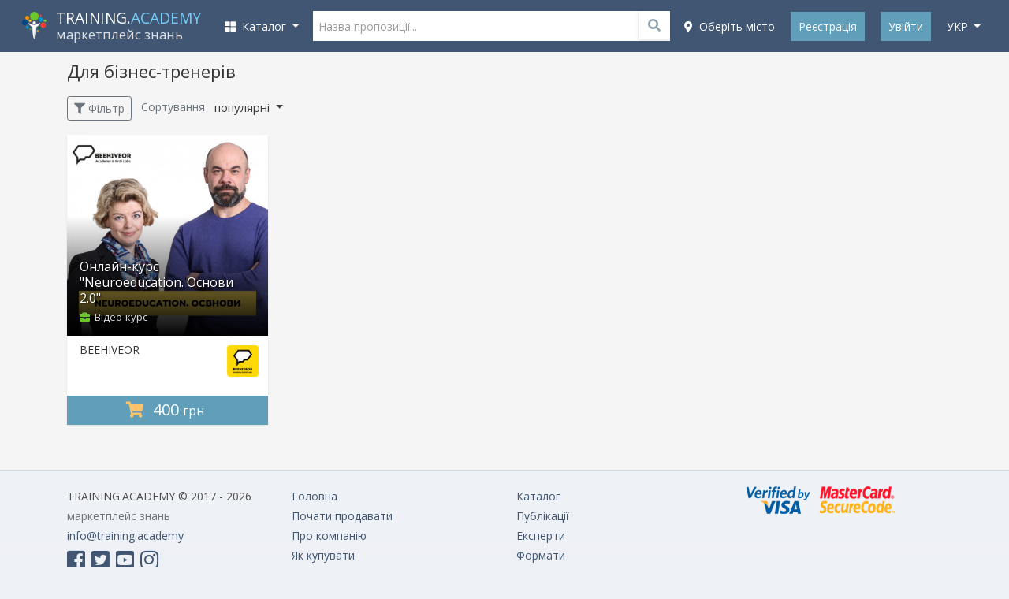

--- FILE ---
content_type: text/html; charset=UTF-8
request_url: https://training.academy/uk/topic/for-business-coaches
body_size: 18292
content:



<!DOCTYPE html>
<!--[if IE 8]> <html class="ie8"> <![endif]-->
<!--[if IE 9]> <html class="ie9"> <![endif]-->
<!--[if !IE]><!--> <html> <!--<![endif]-->
    <head>

	<meta http-equiv="content-type" content="text/html; charset=utf-8">
	<meta http-equiv="X-UA-Compatible" content="IE=edge">
	<meta name="viewport" content="width=device-width, initial-scale=1.0, maximum-scale=1.0, user-scalable=no">
	<meta content="true" name="HandheldFriendly"/>
	<meta content="width" name="MobileOptimized"/>
	<meta content="yes" name="apple-mobile-web-app-capable"/>

	<title>Для бізнес-тренерів, популярні курси, відгуки - TRAINING.ACADEMY - освітні заходи, онлайн трансляції, відео, консультації</title>


	<link rel="dns-prefetch" href="//connect.facebook.net">
	<link rel="dns-prefetch" href="//apis.google.com">
	<link rel="dns-prefetch" href="//platform.twitter.com">
	<link rel="dns-prefetch" href="//twitter.com">
	<link rel="dns-prefetch" href="//www.google-analytics.com">
	<link rel="dns-prefetch" href="//fonts.googleapis.com">
	<link rel="dns-prefetch" href="//ajax.googleapis.com">


	<meta name="google-site-verification" content="ZMABoVEJQ6qYQvplsYtRTJajSZLr1hfiGHQ0eLQ_Q60" />


	<meta property="fb:app_id" content="739387609581928">

	<meta property="og:image" content="https://training.academy/images/ta_icon_blue_325x325.png" />
	<meta property="og:title" content="Для бізнес-тренерів, популярні курси, відгуки - TRAINING.ACADEMY - освітні заходи, онлайн трансляції, відео, консультації" />
	<meta property="og:description" content="">
	<meta property="og:url" content="https://training.academy/uk/topic/for-business-coaches">
	<meta property="og:type" content="website">
	<meta property="og:site_name" content="TRAINING.ACADEMY - освітні заходи, онлайн трансляції, відео, консультації">


			<meta property="og:locale" content="uk_UA">
				<meta property="og:locale:alternate" content="ru_RU">
				<meta property="og:locale:alternate" content="en_GB">
	

	<meta name="twitter:card" content="summary">
	<meta name="twitter:creator" content="creator">
	<meta name="twitter:site" content="@ua_training">
	<meta name="twitter:url" content="https://training.academy/uk/topic/for-business-coaches">
	<meta name="twitter:title" content="Для бізнес-тренерів, популярні курси, відгуки - TRAINING.ACADEMY - освітні заходи, онлайн трансляції, відео, консультації">
	<meta name="twitter:description" content="">
	<meta name="twitter:image" content="https://training.academy/images/ta_icon_blue_325x325.png" />

	<meta name="application-name" content="TRAINING.ACADEMY - освітні заходи, онлайн трансляції, відео, консультації" />
	<link rel="publisher" href="https://plus.google.com/106121116472073213561">


	<meta name="robots" content="index,follow">





	<!-- Icons !-->
	<link rel="shortcut icon" type="image/vnd.microsoft.icon" href="https://training.academy/favicon.ico?v=E66zAm9j5b" />

	<link rel="icon" type="image/png" href="https://training.academy/favicon-32x32.png?v=E66zAm9j5b" sizes="32x32">
	<link rel="icon" type="image/png" href="https://training.academy/android-chrome-192x192.png?v=E66zAm9j5b" sizes="192x192">
	<link rel="icon" type="image/png" href="https://training.academy/favicon-96x96.png?v=E66zAm9j5b" sizes="96x96">
	<link rel="icon" type="image/png" href="https://training.academy/favicon-16x16.png?v=E66zAm9j5b" sizes="16x16">


	<meta name="mobile-web-app-capable" content="yes">

	<link rel="apple-touch-icon" sizes="57x57" href="https://training.academy/apple-icon-57x57.png?v=E66zAm9j5b">
	<link rel="apple-touch-icon" sizes="60x60" href="https://training.academy/apple-icon-60x60.png?v=E66zAm9j5b">
	<link rel="apple-touch-icon" sizes="72x72" href="https://training.academy/apple-icon-72x72.png?v=E66zAm9j5b">
	<link rel="apple-touch-icon" sizes="76x76" href="https://training.academy/apple-icon-76x76.png?v=E66zAm9j5b">
	<link rel="apple-touch-icon" sizes="114x114" href="https://training.academy/apple-icon-114x114.png?v=E66zAm9j5b">
	<link rel="apple-touch-icon" sizes="120x120" href="https://training.academy/apple-icon-120x120.png?v=E66zAm9j5b">
	<link rel="apple-touch-icon" sizes="144x144" href="https://training.academy/apple-icon-144x144.png?v=E66zAm9j5b">
	<link rel="apple-touch-icon" sizes="152x152" href="https://training.academy/apple-icon-152x152.png?v=E66zAm9j5b">
	<link rel="apple-touch-icon" sizes="180x180" href="https://training.academy/apple-icon-180x180.png?v=E66zAm9j5b">

	<link rel="manifest" href="/manifest.json?v=E66zAm9j5b">

	<meta name="msapplication-config" content="/browserconfig.xml"/>
	<meta name="msapplication-TileColor" content="#2d89ef">
	<meta name="msapplication-TileImage" content="/ms-icon-144x144.png?v=E66zAm9j5b">


	<meta name="theme-color" content="#263851">


	<link rel="image_src" href="https://training.academy/images/ta_icon_blue_325x325.png">


	<!-- Fonts !-->
	<!-- <link href="https://fonts.googleapis.com/css?family=Open+Sans:400,400i,700,700i,300,600&subset=cyrillic" rel="stylesheet"> -->
	<link href="https://fonts.googleapis.com/css?family=Open+Sans:300,400,400i,700,700i&subset=cyrillic" rel="stylesheet">


	
	<link href="/css/app_mix.css?id=351b4baa27e69516bf8d" rel="stylesheet">
	<link href="/css/app.css?id=74f6ae62dfc82b388a73" rel="stylesheet">
	<link href="/css/all.css?id=fc703a3638bb090d9f8e" rel="stylesheet">

	<!-- Facebook Pixel Code -->
	<script>
		!function(f,b,e,v,n,t,s){if(f.fbq)return;n=f.fbq=function(){n.callMethod?n.callMethod.apply(n,arguments):n.queue.push(arguments)};if(!f._fbq)f._fbq=n;n.push=n;n.loaded=!0;n.version='2.0';n.queue=[];t=b.createElement(e);t.async=!0;t.src=v;s=b.getElementsByTagName(e)[0];s.parentNode.insertBefore(t,s)}(window, document,'script',	'https://connect.facebook.net/en_US/fbevents.js');
		fbq('init', '109320266412042');
		fbq('trackSingle', '109320266412042', 'PageView');
	</script>
	<!-- End Facebook Pixel Code -->



	
	<!-- HTML5 shim and Respond.js for IE8 support of HTML5 elements and media queries -->
	<!-- WARNING: Respond.js doesn't work if you view the page via file:// -->
	<!--[if lt IE 9]>
	<script src="https://oss.maxcdn.com/html5shiv/3.7.2/html5shiv.min.js"></script>
	<script src="https://oss.maxcdn.com/respond/1.4.2/respond.min.js"></script>
	<![endif]-->

	<script src="https://www.google.com/recaptcha/api.js?hl=uk" async defer></script>

    </head>

<body class="app-layout">

	<div id="wrap-page-menu">

		<nav class="navbar navbar-expand-lg navbar-dark navbar-bg"> 
	
	<div class="container"> 
		
		
		<button id="sidebar-menu-button" class="navbar-toggler" type="button" aria-expanded="false" aria-label="Toggle navigation">
      		<span class="navbar-toggler-icon"></span>
    	</button>

		
		<a class="navbar-brand" href="https://training.academy/uk" title="TRAINING.ACADEMY - освітні заходи, онлайн трансляції, відео, консультації" id="nav-logo">
            <div style="display:table-cell; vertical-align: middle">
				<img src="/images/logo-ta.png" height="auto" alt="TRAINING.ACADEMY - освітні заходи, онлайн трансляції, відео, консультації">
			</div>
			<div class="logo-text" style="display: table-cell; vertical-align: middle; padding-left: 10px;">
				<span class="site-title">TRAINING.<span style="color:#77cffe;">ACADEMY</span></span>
				<br>
									<span class="site-desc-title">маркетплейс знань</span>
							</div>
		</a>
	
		
		<div class="collapse navbar-collapse" id="navbarCollapse">

					
			<ul class="navbar-nav mr-auto" id="catalog-top-menu"> 
	<li class="nav-item dropdown">
        <a class="nav-link dropdown-toggle" href="javascript:void(0);" id="navbarDropdown" role="button" data-toggle="dropdown" aria-haspopup="true" aria-expanded="false" title="Каталог курсів">
          	<i class="fas fa-th-large"></i>&nbsp;&nbsp;Каталог
        </a>
        <ul class="dropdown-menu" aria-labelledby="navbarDropdown">
          	          		<li class="dropdown-submenu">
          			<a class="dropdown-item catalog-level-first" href="https://training.academy/uk/offers/for-business" title="Бізнес">
	          			<span class="fx">Бізнес</span>
	          			<span class="menu__arrow"><i class="fa fa-angle-right" aria-hidden="true"></i></span>	          		</a>
	          			          			<ul class="dropdown-menu">
	          				<li>
				          		<a class="dropdown-item catalog-level-second" href="https://training.academy/uk/offers/for-business" title="Бізнес">
				          			<span class="fx">Всі в розділі "Бізнес"</span>
				          		</a>
				          	</li>
				          					          		<li class="dropdown-submenu">
				          			<a class="dropdown-item catalog-level-second" tabindex="-1" href="https://training.academy/uk/offers/for-business/startups-innovations" title="Стартапи та інновації" data-categoryid="18">
				                  		<span class="fx">Стартапи та інновації</span>
				                  		<span class="menu__arrow"><i class="fa fa-angle-right" aria-hidden="true"></i></span>
				               		</a>
				          		</li>
				          					          		<li class="dropdown-submenu">
				          			<a class="dropdown-item catalog-level-second" tabindex="-1" href="https://training.academy/uk/offers/for-business/entrepreneurship" title="Підприємництво" data-categoryid="19">
				                  		<span class="fx">Підприємництво</span>
				                  		<span class="menu__arrow"><i class="fa fa-angle-right" aria-hidden="true"></i></span>
				               		</a>
				          		</li>
				          					          		<li class="dropdown-submenu">
				          			<a class="dropdown-item catalog-level-second" tabindex="-1" href="https://training.academy/uk/offers/for-business/finance" title="Фінанси" data-categoryid="7">
				                  		<span class="fx">Фінанси</span>
				                  		<span class="menu__arrow"><i class="fa fa-angle-right" aria-hidden="true"></i></span>
				               		</a>
				          		</li>
				          					          		<li class="dropdown-submenu">
				          			<a class="dropdown-item catalog-level-second" tabindex="-1" href="https://training.academy/uk/offers/for-business/strategy" title="Стратегія" data-categoryid="20">
				                  		<span class="fx">Стратегія</span>
				                  		<span class="menu__arrow"><i class="fa fa-angle-right" aria-hidden="true"></i></span>
				               		</a>
				          		</li>
				          					          		<li class="dropdown-submenu">
				          			<a class="dropdown-item catalog-level-second" tabindex="-1" href="https://training.academy/uk/offers/for-business/management" title="Менеджмент" data-categoryid="16">
				                  		<span class="fx">Менеджмент</span>
				                  		<span class="menu__arrow"><i class="fa fa-angle-right" aria-hidden="true"></i></span>
				               		</a>
				          		</li>
				          					          		<li class="dropdown-submenu">
				          			<a class="dropdown-item catalog-level-second" tabindex="-1" href="https://training.academy/uk/offers/for-business/sales-and-negotiations" title="Продажі, Переговори" data-categoryid="1">
				                  		<span class="fx">Продажі, Переговори</span>
				                  		<span class="menu__arrow"><i class="fa fa-angle-right" aria-hidden="true"></i></span>
				               		</a>
				          		</li>
				          					          		<li class="dropdown-submenu">
				          			<a class="dropdown-item catalog-level-second" tabindex="-1" href="https://training.academy/uk/offers/for-business/project-management" title="Управління проектами" data-categoryid="3">
				                  		<span class="fx">Управління проектами</span>
				                  		<span class="menu__arrow"><i class="fa fa-angle-right" aria-hidden="true"></i></span>
				               		</a>
				          		</li>
				          					          		<li class="dropdown-submenu">
				          			<a class="dropdown-item catalog-level-second" tabindex="-1" href="https://training.academy/uk/offers/for-business/human-resources" title="Управління персоналом" data-categoryid="2">
				                  		<span class="fx">Управління персоналом</span>
				                  		<span class="menu__arrow"><i class="fa fa-angle-right" aria-hidden="true"></i></span>
				               		</a>
				          		</li>
				          					          		<li class="dropdown-submenu">
				          			<a class="dropdown-item catalog-level-second" tabindex="-1" href="https://training.academy/uk/offers/for-business/big-data" title="Великі дані" data-categoryid="21">
				                  		<span class="fx">Великі дані</span>
				                  		<span class="menu__arrow"><i class="fa fa-angle-right" aria-hidden="true"></i></span>
				               		</a>
				          		</li>
				          					          		<li class="dropdown-submenu">
				          			<a class="dropdown-item catalog-level-second" tabindex="-1" href="https://training.academy/uk/offers/for-business/other-business" title="Інше у Бізнес" data-categoryid="22">
				                  		<span class="fx">Інше у Бізнес</span>
				                  		<span class="menu__arrow"><i class="fa fa-angle-right" aria-hidden="true"></i></span>
				               		</a>
				          		</li>
				          		          			</ul>
	          		          		</li>
          	          		<li class="dropdown-submenu">
          			<a class="dropdown-item catalog-level-first" href="https://training.academy/uk/offers/personal-development" title="Особистісний ріст">
	          			<span class="fx">Особистісний ріст</span>
	          			<span class="menu__arrow"><i class="fa fa-angle-right" aria-hidden="true"></i></span>	          		</a>
	          			          			<ul class="dropdown-menu">
	          				<li>
				          		<a class="dropdown-item catalog-level-second" href="https://training.academy/uk/offers/personal-development" title="Особистісний ріст">
				          			<span class="fx">Всі в розділі "Особистісний ріст"</span>
				          		</a>
				          	</li>
				          					          		<li class="dropdown-submenu">
				          			<a class="dropdown-item catalog-level-second" tabindex="-1" href="https://training.academy/uk/offers/personal-development/soft-skills" title="Soft skills" data-categoryid="23">
				                  		<span class="fx">Soft skills</span>
				                  		<span class="menu__arrow"><i class="fa fa-angle-right" aria-hidden="true"></i></span>
				               		</a>
				          		</li>
				          					          		<li class="dropdown-submenu">
				          			<a class="dropdown-item catalog-level-second" tabindex="-1" href="https://training.academy/uk/offers/personal-development/emotional-intelligence" title="Емоційний інтелект" data-categoryid="4">
				                  		<span class="fx">Емоційний інтелект</span>
				                  		<span class="menu__arrow"><i class="fa fa-angle-right" aria-hidden="true"></i></span>
				               		</a>
				          		</li>
				          					          		<li class="dropdown-submenu">
				          			<a class="dropdown-item catalog-level-second" tabindex="-1" href="https://training.academy/uk/offers/personal-development/interaction" title="Взаємодія" data-categoryid="24">
				                  		<span class="fx">Взаємодія</span>
				                  		<span class="menu__arrow"><i class="fa fa-angle-right" aria-hidden="true"></i></span>
				               		</a>
				          		</li>
				          					          		<li class="dropdown-submenu">
				          			<a class="dropdown-item catalog-level-second" tabindex="-1" href="https://training.academy/uk/offers/personal-development/creativity" title="Креативність" data-categoryid="25">
				                  		<span class="fx">Креативність</span>
				                  		<span class="menu__arrow"><i class="fa fa-angle-right" aria-hidden="true"></i></span>
				               		</a>
				          		</li>
				          					          		<li class="dropdown-submenu">
				          			<a class="dropdown-item catalog-level-second" tabindex="-1" href="https://training.academy/uk/offers/personal-development/leadership-and-motivation" title="Лідерство, Мотивація" data-categoryid="26">
				                  		<span class="fx">Лідерство, Мотивація</span>
				                  		<span class="menu__arrow"><i class="fa fa-angle-right" aria-hidden="true"></i></span>
				               		</a>
				          		</li>
				          					          		<li class="dropdown-submenu">
				          			<a class="dropdown-item catalog-level-second" tabindex="-1" href="https://training.academy/uk/offers/personal-development/public-performance" title="Публічні виступи" data-categoryid="6">
				                  		<span class="fx">Публічні виступи</span>
				                  		<span class="menu__arrow"><i class="fa fa-angle-right" aria-hidden="true"></i></span>
				               		</a>
				          		</li>
				          					          		<li class="dropdown-submenu">
				          			<a class="dropdown-item catalog-level-second" tabindex="-1" href="https://training.academy/uk/offers/personal-development/personal-finance" title="Особисті фінанси" data-categoryid="27">
				                  		<span class="fx">Особисті фінанси</span>
				                  		<span class="menu__arrow"><i class="fa fa-angle-right" aria-hidden="true"></i></span>
				               		</a>
				          		</li>
				          					          		<li class="dropdown-submenu">
				          			<a class="dropdown-item catalog-level-second" tabindex="-1" href="https://training.academy/uk/offers/personal-development/stress-and-conflicts" title="Стреси, Конфлікти" data-categoryid="28">
				                  		<span class="fx">Стреси, Конфлікти</span>
				                  		<span class="menu__arrow"><i class="fa fa-angle-right" aria-hidden="true"></i></span>
				               		</a>
				          		</li>
				          					          		<li class="dropdown-submenu">
				          			<a class="dropdown-item catalog-level-second" tabindex="-1" href="https://training.academy/uk/offers/personal-development/spirituality" title="Духовність" data-categoryid="29">
				                  		<span class="fx">Духовність</span>
				                  		<span class="menu__arrow"><i class="fa fa-angle-right" aria-hidden="true"></i></span>
				               		</a>
				          		</li>
				          					          		<li class="dropdown-submenu">
				          			<a class="dropdown-item catalog-level-second" tabindex="-1" href="https://training.academy/uk/offers/personal-development/other-personal-development" title="Інше у Особистісний ріст" data-categoryid="30">
				                  		<span class="fx">Інше у Особистісний ріст</span>
				                  		<span class="menu__arrow"><i class="fa fa-angle-right" aria-hidden="true"></i></span>
				               		</a>
				          		</li>
				          		          			</ul>
	          		          		</li>
          	          		<li class="dropdown-submenu">
          			<a class="dropdown-item catalog-level-first" href="https://training.academy/uk/offers/marketing" title="Маркетинг">
	          			<span class="fx">Маркетинг</span>
	          			<span class="menu__arrow"><i class="fa fa-angle-right" aria-hidden="true"></i></span>	          		</a>
	          			          			<ul class="dropdown-menu">
	          				<li>
				          		<a class="dropdown-item catalog-level-second" href="https://training.academy/uk/offers/marketing" title="Маркетинг">
				          			<span class="fx">Всі в розділі "Маркетинг"</span>
				          		</a>
				          	</li>
				          					          		<li class="dropdown-submenu">
				          			<a class="dropdown-item catalog-level-second" tabindex="-1" href="https://training.academy/uk/offers/marketing/fundamentals-of-marketing" title="Основи маркетингу" data-categoryid="83">
				                  		<span class="fx">Основи маркетингу</span>
				                  		<span class="menu__arrow"><i class="fa fa-angle-right" aria-hidden="true"></i></span>
				               		</a>
				          		</li>
				          					          		<li class="dropdown-submenu">
				          			<a class="dropdown-item catalog-level-second" tabindex="-1" href="https://training.academy/uk/offers/marketing/strategic-marketing" title="Cтратегічний маркетинг" data-categoryid="84">
				                  		<span class="fx">Cтратегічний маркетинг</span>
				                  		<span class="menu__arrow"><i class="fa fa-angle-right" aria-hidden="true"></i></span>
				               		</a>
				          		</li>
				          					          		<li class="dropdown-submenu">
				          			<a class="dropdown-item catalog-level-second" tabindex="-1" href="https://training.academy/uk/offers/marketing/advertising" title="Реклама" data-categoryid="85">
				                  		<span class="fx">Реклама</span>
				                  		<span class="menu__arrow"><i class="fa fa-angle-right" aria-hidden="true"></i></span>
				               		</a>
				          		</li>
				          					          		<li class="dropdown-submenu">
				          			<a class="dropdown-item catalog-level-second" tabindex="-1" href="https://training.academy/uk/offers/marketing/branding" title="Брендинг" data-categoryid="86">
				                  		<span class="fx">Брендинг</span>
				                  		<span class="menu__arrow"><i class="fa fa-angle-right" aria-hidden="true"></i></span>
				               		</a>
				          		</li>
				          					          		<li class="dropdown-submenu">
				          			<a class="dropdown-item catalog-level-second" tabindex="-1" href="https://training.academy/uk/offers/marketing/public-relations" title="Зв&#039;язки з громадськістю" data-categoryid="87">
				                  		<span class="fx">Зв&#039;язки з громадськістю</span>
				                  		<span class="menu__arrow"><i class="fa fa-angle-right" aria-hidden="true"></i></span>
				               		</a>
				          		</li>
				          					          		<li class="dropdown-submenu">
				          			<a class="dropdown-item catalog-level-second" tabindex="-1" href="https://training.academy/uk/offers/marketing/content-marketing" title="Контент-маркетинг" data-categoryid="88">
				                  		<span class="fx">Контент-маркетинг</span>
				                  		<span class="menu__arrow"><i class="fa fa-angle-right" aria-hidden="true"></i></span>
				               		</a>
				          		</li>
				          					          		<li class="dropdown-submenu">
				          			<a class="dropdown-item catalog-level-second" tabindex="-1" href="https://training.academy/uk/offers/marketing/digital-marketing" title="Цифровий маркетинг" data-categoryid="89">
				                  		<span class="fx">Цифровий маркетинг</span>
				                  		<span class="menu__arrow"><i class="fa fa-angle-right" aria-hidden="true"></i></span>
				               		</a>
				          		</li>
				          					          		<li class="dropdown-submenu">
				          			<a class="dropdown-item catalog-level-second" tabindex="-1" href="https://training.academy/uk/offers/marketing/other-marketing" title="Інше у Маркетинг" data-categoryid="90">
				                  		<span class="fx">Інше у Маркетинг</span>
				                  		<span class="menu__arrow"><i class="fa fa-angle-right" aria-hidden="true"></i></span>
				               		</a>
				          		</li>
				          		          			</ul>
	          		          		</li>
          	          		<li class="dropdown-submenu">
          			<a class="dropdown-item catalog-level-first" href="https://training.academy/uk/offers/training-of-specialists" title="Навчання фахівців">
	          			<span class="fx">Навчання фахівців</span>
	          			<span class="menu__arrow"><i class="fa fa-angle-right" aria-hidden="true"></i></span>	          		</a>
	          			          			<ul class="dropdown-menu">
	          				<li>
				          		<a class="dropdown-item catalog-level-second" href="https://training.academy/uk/offers/training-of-specialists" title="Навчання фахівців">
				          			<span class="fx">Всі в розділі "Навчання фахівців"</span>
				          		</a>
				          	</li>
				          					          		<li class="dropdown-submenu">
				          			<a class="dropdown-item catalog-level-second" tabindex="-1" href="https://training.academy/uk/offers/training-of-specialists/teacher-training" title="Навчання викладачів" data-categoryid="68">
				                  		<span class="fx">Навчання викладачів</span>
				                  		<span class="menu__arrow"><i class="fa fa-angle-right" aria-hidden="true"></i></span>
				               		</a>
				          		</li>
				          					          		<li class="dropdown-submenu">
				          			<a class="dropdown-item catalog-level-second" tabindex="-1" href="https://training.academy/uk/offers/training-of-specialists/coaches-and-psychologists" title="Бізнес-тренери, Психологи, Коучі" data-categoryid="72">
				                  		<span class="fx">Бізнес-тренери, Психологи, Коучі</span>
				                  		<span class="menu__arrow"><i class="fa fa-angle-right" aria-hidden="true"></i></span>
				               		</a>
				          		</li>
				          					          		<li class="dropdown-submenu">
				          			<a class="dropdown-item catalog-level-second" tabindex="-1" href="https://training.academy/uk/offers/training-of-specialists/journalism-and-television" title="Журналістика, Телебачення" data-categoryid="73">
				                  		<span class="fx">Журналістика, Телебачення</span>
				                  		<span class="menu__arrow"><i class="fa fa-angle-right" aria-hidden="true"></i></span>
				               		</a>
				          		</li>
				          					          		<li class="dropdown-submenu">
				          			<a class="dropdown-item catalog-level-second" tabindex="-1" href="https://training.academy/uk/offers/training-of-specialists/medical-specialties" title="Медичні спеціальності" data-categoryid="74">
				                  		<span class="fx">Медичні спеціальності</span>
				                  		<span class="menu__arrow"><i class="fa fa-angle-right" aria-hidden="true"></i></span>
				               		</a>
				          		</li>
				          					          		<li class="dropdown-submenu">
				          			<a class="dropdown-item catalog-level-second" tabindex="-1" href="https://training.academy/uk/offers/training-of-specialists/technical-specialties" title="Технічні спеціальності" data-categoryid="76">
				                  		<span class="fx">Технічні спеціальності</span>
				                  		<span class="menu__arrow"><i class="fa fa-angle-right" aria-hidden="true"></i></span>
				               		</a>
				          		</li>
				          					          		<li class="dropdown-submenu">
				          			<a class="dropdown-item catalog-level-second" tabindex="-1" href="https://training.academy/uk/offers/training-of-specialists/sports-coaches" title="Спортивні тренери" data-categoryid="78">
				                  		<span class="fx">Спортивні тренери</span>
				                  		<span class="menu__arrow"><i class="fa fa-angle-right" aria-hidden="true"></i></span>
				               		</a>
				          		</li>
				          					          		<li class="dropdown-submenu">
				          			<a class="dropdown-item catalog-level-second" tabindex="-1" href="https://training.academy/uk/offers/training-of-specialists/horeca-profession" title="Професії HoReCa" data-categoryid="79">
				                  		<span class="fx">Професії HoReCa</span>
				                  		<span class="menu__arrow"><i class="fa fa-angle-right" aria-hidden="true"></i></span>
				               		</a>
				          		</li>
				          					          		<li class="dropdown-submenu">
				          			<a class="dropdown-item catalog-level-second" tabindex="-1" href="https://training.academy/uk/offers/training-of-specialists/driving-courses" title="Курси водіння" data-categoryid="80">
				                  		<span class="fx">Курси водіння</span>
				                  		<span class="menu__arrow"><i class="fa fa-angle-right" aria-hidden="true"></i></span>
				               		</a>
				          		</li>
				          					          		<li class="dropdown-submenu">
				          			<a class="dropdown-item catalog-level-second" tabindex="-1" href="https://training.academy/uk/offers/training-of-specialists/professions-of-the-future" title="Професії майбутнього" data-categoryid="81">
				                  		<span class="fx">Професії майбутнього</span>
				                  		<span class="menu__arrow"><i class="fa fa-angle-right" aria-hidden="true"></i></span>
				               		</a>
				          		</li>
				          					          		<li class="dropdown-submenu">
				          			<a class="dropdown-item catalog-level-second" tabindex="-1" href="https://training.academy/uk/offers/training-of-specialists/other-training-of-specialists" title="Інше у Навчання фахівців" data-categoryid="82">
				                  		<span class="fx">Інше у Навчання фахівців</span>
				                  		<span class="menu__arrow"><i class="fa fa-angle-right" aria-hidden="true"></i></span>
				               		</a>
				          		</li>
				          		          			</ul>
	          		          		</li>
          	          		<li class="dropdown-submenu">
          			<a class="dropdown-item catalog-level-first" href="https://training.academy/uk/offers/parenting-and-relationships" title="Сім&#039;я, Діти, Відносини">
	          			<span class="fx">Сім&#039;я, Діти, Відносини</span>
	          			<span class="menu__arrow"><i class="fa fa-angle-right" aria-hidden="true"></i></span>	          		</a>
	          			          			<ul class="dropdown-menu">
	          				<li>
				          		<a class="dropdown-item catalog-level-second" href="https://training.academy/uk/offers/parenting-and-relationships" title="Сім&#039;я, Діти, Відносини">
				          			<span class="fx">Всі в розділі "Сім&#039;я, Діти, Відносини"</span>
				          		</a>
				          	</li>
				          					          		<li class="dropdown-submenu">
				          			<a class="dropdown-item catalog-level-second" tabindex="-1" href="https://training.academy/uk/offers/parenting-and-relationships/relationship-in-couple" title="Відносини у парі" data-categoryid="31">
				                  		<span class="fx">Відносини у парі</span>
				                  		<span class="menu__arrow"><i class="fa fa-angle-right" aria-hidden="true"></i></span>
				               		</a>
				          		</li>
				          					          		<li class="dropdown-submenu">
				          			<a class="dropdown-item catalog-level-second" tabindex="-1" href="https://training.academy/uk/offers/parenting-and-relationships/marriage" title="Шлюб" data-categoryid="32">
				                  		<span class="fx">Шлюб</span>
				                  		<span class="menu__arrow"><i class="fa fa-angle-right" aria-hidden="true"></i></span>
				               		</a>
				          		</li>
				          					          		<li class="dropdown-submenu">
				          			<a class="dropdown-item catalog-level-second" tabindex="-1" href="https://training.academy/uk/offers/parenting-and-relationships/pregnancy" title="Вагітність" data-categoryid="33">
				                  		<span class="fx">Вагітність</span>
				                  		<span class="menu__arrow"><i class="fa fa-angle-right" aria-hidden="true"></i></span>
				               		</a>
				          		</li>
				          					          		<li class="dropdown-submenu">
				          			<a class="dropdown-item catalog-level-second" tabindex="-1" href="https://training.academy/uk/offers/parenting-and-relationships/baby-care" title="Догляд за дитиною" data-categoryid="34">
				                  		<span class="fx">Догляд за дитиною</span>
				                  		<span class="menu__arrow"><i class="fa fa-angle-right" aria-hidden="true"></i></span>
				               		</a>
				          		</li>
				          					          		<li class="dropdown-submenu">
				          			<a class="dropdown-item catalog-level-second" tabindex="-1" href="https://training.academy/uk/offers/parenting-and-relationships/parenting" title="Виховання дітей" data-categoryid="35">
				                  		<span class="fx">Виховання дітей</span>
				                  		<span class="menu__arrow"><i class="fa fa-angle-right" aria-hidden="true"></i></span>
				               		</a>
				          		</li>
				          					          		<li class="dropdown-submenu">
				          			<a class="dropdown-item catalog-level-second" tabindex="-1" href="https://training.academy/uk/offers/parenting-and-relationships/for-kids" title="Для дітей" data-categoryid="36">
				                  		<span class="fx">Для дітей</span>
				                  		<span class="menu__arrow"><i class="fa fa-angle-right" aria-hidden="true"></i></span>
				               		</a>
				          		</li>
				          					          		<li class="dropdown-submenu">
				          			<a class="dropdown-item catalog-level-second" tabindex="-1" href="https://training.academy/uk/offers/parenting-and-relationships/for-teens" title="Для підлітків" data-categoryid="37">
				                  		<span class="fx">Для підлітків</span>
				                  		<span class="menu__arrow"><i class="fa fa-angle-right" aria-hidden="true"></i></span>
				               		</a>
				          		</li>
				          					          		<li class="dropdown-submenu">
				          			<a class="dropdown-item catalog-level-second" tabindex="-1" href="https://training.academy/uk/offers/parenting-and-relationships/other-parenting-and-relationships" title="Інше у Сімья, Діти, Відносини" data-categoryid="38">
				                  		<span class="fx">Інше у Сімья, Діти, Відносини</span>
				                  		<span class="menu__arrow"><i class="fa fa-angle-right" aria-hidden="true"></i></span>
				               		</a>
				          		</li>
				          		          			</ul>
	          		          		</li>
          	          		<li class="dropdown-submenu">
          			<a class="dropdown-item catalog-level-first" href="https://training.academy/uk/offers/health-and-fitness" title="Здоров&#039;я та фітнес">
	          			<span class="fx">Здоров&#039;я та фітнес</span>
	          			<span class="menu__arrow"><i class="fa fa-angle-right" aria-hidden="true"></i></span>	          		</a>
	          			          			<ul class="dropdown-menu">
	          				<li>
				          		<a class="dropdown-item catalog-level-second" href="https://training.academy/uk/offers/health-and-fitness" title="Здоров&#039;я та фітнес">
				          			<span class="fx">Всі в розділі "Здоров&#039;я та фітнес"</span>
				          		</a>
				          	</li>
				          					          		<li class="dropdown-submenu">
				          			<a class="dropdown-item catalog-level-second" tabindex="-1" href="https://training.academy/uk/offers/health-and-fitness/health" title="Здоров&#039;я" data-categoryid="39">
				                  		<span class="fx">Здоров&#039;я</span>
				                  		<span class="menu__arrow"><i class="fa fa-angle-right" aria-hidden="true"></i></span>
				               		</a>
				          		</li>
				          					          		<li class="dropdown-submenu">
				          			<a class="dropdown-item catalog-level-second" tabindex="-1" href="https://training.academy/uk/offers/health-and-fitness/fitness-and-sports" title="Фітнес, Спорт" data-categoryid="40">
				                  		<span class="fx">Фітнес, Спорт</span>
				                  		<span class="menu__arrow"><i class="fa fa-angle-right" aria-hidden="true"></i></span>
				               		</a>
				          		</li>
				          					          		<li class="dropdown-submenu">
				          			<a class="dropdown-item catalog-level-second" tabindex="-1" href="https://training.academy/uk/offers/health-and-fitness/nutrition-and-diet" title="Харчування, Дієта" data-categoryid="41">
				                  		<span class="fx">Харчування, Дієта</span>
				                  		<span class="menu__arrow"><i class="fa fa-angle-right" aria-hidden="true"></i></span>
				               		</a>
				          		</li>
				          					          		<li class="dropdown-submenu">
				          			<a class="dropdown-item catalog-level-second" tabindex="-1" href="https://training.academy/uk/offers/health-and-fitness/yoga-and-meditation" title="Йога, Медитація" data-categoryid="42">
				                  		<span class="fx">Йога, Медитація</span>
				                  		<span class="menu__arrow"><i class="fa fa-angle-right" aria-hidden="true"></i></span>
				               		</a>
				          		</li>
				          					          		<li class="dropdown-submenu">
				          			<a class="dropdown-item catalog-level-second" tabindex="-1" href="https://training.academy/uk/offers/health-and-fitness/mental-health" title="Психічне здоров&#039;я" data-categoryid="43">
				                  		<span class="fx">Психічне здоров&#039;я</span>
				                  		<span class="menu__arrow"><i class="fa fa-angle-right" aria-hidden="true"></i></span>
				               		</a>
				          		</li>
				          					          		<li class="dropdown-submenu">
				          			<a class="dropdown-item catalog-level-second" tabindex="-1" href="https://training.academy/uk/offers/health-and-fitness/self-defense" title="Самооборона" data-categoryid="44">
				                  		<span class="fx">Самооборона</span>
				                  		<span class="menu__arrow"><i class="fa fa-angle-right" aria-hidden="true"></i></span>
				               		</a>
				          		</li>
				          					          		<li class="dropdown-submenu">
				          			<a class="dropdown-item catalog-level-second" tabindex="-1" href="https://training.academy/uk/offers/health-and-fitness/safety-and-first-aid" title="Безпека та перша допомога" data-categoryid="45">
				                  		<span class="fx">Безпека та перша допомога</span>
				                  		<span class="menu__arrow"><i class="fa fa-angle-right" aria-hidden="true"></i></span>
				               		</a>
				          		</li>
				          					          		<li class="dropdown-submenu">
				          			<a class="dropdown-item catalog-level-second" tabindex="-1" href="https://training.academy/uk/offers/health-and-fitness/dancing" title="Танці" data-categoryid="46">
				                  		<span class="fx">Танці</span>
				                  		<span class="menu__arrow"><i class="fa fa-angle-right" aria-hidden="true"></i></span>
				               		</a>
				          		</li>
				          					          		<li class="dropdown-submenu">
				          			<a class="dropdown-item catalog-level-second" tabindex="-1" href="https://training.academy/uk/offers/health-and-fitness/human-nature" title="Природа людини" data-categoryid="47">
				                  		<span class="fx">Природа людини</span>
				                  		<span class="menu__arrow"><i class="fa fa-angle-right" aria-hidden="true"></i></span>
				               		</a>
				          		</li>
				          					          		<li class="dropdown-submenu">
				          			<a class="dropdown-item catalog-level-second" tabindex="-1" href="https://training.academy/uk/offers/health-and-fitness/other-health-and-fitness" title="Інше у Здоров&#039;я та фітнес" data-categoryid="48">
				                  		<span class="fx">Інше у Здоров&#039;я та фітнес</span>
				                  		<span class="menu__arrow"><i class="fa fa-angle-right" aria-hidden="true"></i></span>
				               		</a>
				          		</li>
				          		          			</ul>
	          		          		</li>
          	          		<li class="dropdown-submenu">
          			<a class="dropdown-item catalog-level-first" href="https://training.academy/uk/offers/art-and-culture" title="Мистецтво, Культура">
	          			<span class="fx">Мистецтво, Культура</span>
	          			<span class="menu__arrow"><i class="fa fa-angle-right" aria-hidden="true"></i></span>	          		</a>
	          			          			<ul class="dropdown-menu">
	          				<li>
				          		<a class="dropdown-item catalog-level-second" href="https://training.academy/uk/offers/art-and-culture" title="Мистецтво, Культура">
				          			<span class="fx">Всі в розділі "Мистецтво, Культура"</span>
				          		</a>
				          	</li>
				          					          		<li class="dropdown-submenu">
				          			<a class="dropdown-item catalog-level-second" tabindex="-1" href="https://training.academy/uk/offers/art-and-culture/art" title="Мистецтво" data-categoryid="49">
				                  		<span class="fx">Мистецтво</span>
				                  		<span class="menu__arrow"><i class="fa fa-angle-right" aria-hidden="true"></i></span>
				               		</a>
				          		</li>
				          					          		<li class="dropdown-submenu">
				          			<a class="dropdown-item catalog-level-second" tabindex="-1" href="https://training.academy/uk/offers/art-and-culture/literature" title="Література" data-categoryid="51">
				                  		<span class="fx">Література</span>
				                  		<span class="menu__arrow"><i class="fa fa-angle-right" aria-hidden="true"></i></span>
				               		</a>
				          		</li>
				          					          		<li class="dropdown-submenu">
				          			<a class="dropdown-item catalog-level-second" tabindex="-1" href="https://training.academy/uk/offers/art-and-culture/painting" title="Живопис" data-categoryid="53">
				                  		<span class="fx">Живопис</span>
				                  		<span class="menu__arrow"><i class="fa fa-angle-right" aria-hidden="true"></i></span>
				               		</a>
				          		</li>
				          					          		<li class="dropdown-submenu">
				          			<a class="dropdown-item catalog-level-second" tabindex="-1" href="https://training.academy/uk/offers/art-and-culture/music" title="Музика" data-categoryid="54">
				                  		<span class="fx">Музика</span>
				                  		<span class="menu__arrow"><i class="fa fa-angle-right" aria-hidden="true"></i></span>
				               		</a>
				          		</li>
				          					          		<li class="dropdown-submenu">
				          			<a class="dropdown-item catalog-level-second" tabindex="-1" href="https://training.academy/uk/offers/art-and-culture/theater" title="Театр" data-categoryid="57">
				                  		<span class="fx">Театр</span>
				                  		<span class="menu__arrow"><i class="fa fa-angle-right" aria-hidden="true"></i></span>
				               		</a>
				          		</li>
				          					          		<li class="dropdown-submenu">
				          			<a class="dropdown-item catalog-level-second" tabindex="-1" href="https://training.academy/uk/offers/art-and-culture/fashion" title="Мода" data-categoryid="59">
				                  		<span class="fx">Мода</span>
				                  		<span class="menu__arrow"><i class="fa fa-angle-right" aria-hidden="true"></i></span>
				               		</a>
				          		</li>
				          					          		<li class="dropdown-submenu">
				          			<a class="dropdown-item catalog-level-second" tabindex="-1" href="https://training.academy/uk/offers/art-and-culture/philosophy" title="Філософія" data-categoryid="61">
				                  		<span class="fx">Філософія</span>
				                  		<span class="menu__arrow"><i class="fa fa-angle-right" aria-hidden="true"></i></span>
				               		</a>
				          		</li>
				          					          		<li class="dropdown-submenu">
				          			<a class="dropdown-item catalog-level-second" tabindex="-1" href="https://training.academy/uk/offers/art-and-culture/other-art-and-culture" title="Інше у Мистецтво, Культура" data-categoryid="63">
				                  		<span class="fx">Інше у Мистецтво, Культура</span>
				                  		<span class="menu__arrow"><i class="fa fa-angle-right" aria-hidden="true"></i></span>
				               		</a>
				          		</li>
				          		          			</ul>
	          		          		</li>
          	          		<li class="dropdown-submenu">
          			<a class="dropdown-item catalog-level-first" href="https://training.academy/uk/offers/lifestyle" title="Стиль життя">
	          			<span class="fx">Стиль життя</span>
	          			<span class="menu__arrow"><i class="fa fa-angle-right" aria-hidden="true"></i></span>	          		</a>
	          			          			<ul class="dropdown-menu">
	          				<li>
				          		<a class="dropdown-item catalog-level-second" href="https://training.academy/uk/offers/lifestyle" title="Стиль життя">
				          			<span class="fx">Всі в розділі "Стиль життя"</span>
				          		</a>
				          	</li>
				          					          		<li class="dropdown-submenu">
				          			<a class="dropdown-item catalog-level-second" tabindex="-1" href="https://training.academy/uk/offers/lifestyle/travel" title="Подорожі" data-categoryid="70">
				                  		<span class="fx">Подорожі</span>
				                  		<span class="menu__arrow"><i class="fa fa-angle-right" aria-hidden="true"></i></span>
				               		</a>
				          		</li>
				          					          		<li class="dropdown-submenu">
				          			<a class="dropdown-item catalog-level-second" tabindex="-1" href="https://training.academy/uk/offers/lifestyle/hobby" title="Хобі" data-categoryid="71">
				                  		<span class="fx">Хобі</span>
				                  		<span class="menu__arrow"><i class="fa fa-angle-right" aria-hidden="true"></i></span>
				               		</a>
				          		</li>
				          					          		<li class="dropdown-submenu">
				          			<a class="dropdown-item catalog-level-second" tabindex="-1" href="https://training.academy/uk/offers/lifestyle/arts-and-crafts" title="Творчість" data-categoryid="75">
				                  		<span class="fx">Творчість</span>
				                  		<span class="menu__arrow"><i class="fa fa-angle-right" aria-hidden="true"></i></span>
				               		</a>
				          		</li>
				          					          		<li class="dropdown-submenu">
				          			<a class="dropdown-item catalog-level-second" tabindex="-1" href="https://training.academy/uk/offers/lifestyle/home-improvement" title="Облаштування будинку" data-categoryid="101">
				                  		<span class="fx">Облаштування будинку</span>
				                  		<span class="menu__arrow"><i class="fa fa-angle-right" aria-hidden="true"></i></span>
				               		</a>
				          		</li>
				          					          		<li class="dropdown-submenu">
				          			<a class="dropdown-item catalog-level-second" tabindex="-1" href="https://training.academy/uk/offers/lifestyle/pet-care-and-training" title="Догляд за тваринами" data-categoryid="103">
				                  		<span class="fx">Догляд за тваринами</span>
				                  		<span class="menu__arrow"><i class="fa fa-angle-right" aria-hidden="true"></i></span>
				               		</a>
				          		</li>
				          					          		<li class="dropdown-submenu">
				          			<a class="dropdown-item catalog-level-second" tabindex="-1" href="https://training.academy/uk/offers/lifestyle/food-and-beverage" title="Їжа та напої" data-categoryid="105">
				                  		<span class="fx">Їжа та напої</span>
				                  		<span class="menu__arrow"><i class="fa fa-angle-right" aria-hidden="true"></i></span>
				               		</a>
				          		</li>
				          					          		<li class="dropdown-submenu">
				          			<a class="dropdown-item catalog-level-second" tabindex="-1" href="https://training.academy/uk/offers/lifestyle/beauty-and-makeup" title="Краса та макіяж" data-categoryid="107">
				                  		<span class="fx">Краса та макіяж</span>
				                  		<span class="menu__arrow"><i class="fa fa-angle-right" aria-hidden="true"></i></span>
				               		</a>
				          		</li>
				          					          		<li class="dropdown-submenu">
				          			<a class="dropdown-item catalog-level-second" tabindex="-1" href="https://training.academy/uk/offers/lifestyle/gaming" title="Ігри" data-categoryid="113">
				                  		<span class="fx">Ігри</span>
				                  		<span class="menu__arrow"><i class="fa fa-angle-right" aria-hidden="true"></i></span>
				               		</a>
				          		</li>
				          					          		<li class="dropdown-submenu">
				          			<a class="dropdown-item catalog-level-second" tabindex="-1" href="https://training.academy/uk/offers/lifestyle/other-lifestyle" title="Інше у Стиль життя" data-categoryid="115">
				                  		<span class="fx">Інше у Стиль життя</span>
				                  		<span class="menu__arrow"><i class="fa fa-angle-right" aria-hidden="true"></i></span>
				               		</a>
				          		</li>
				          		          			</ul>
	          		          		</li>
          	          		<li class="dropdown-submenu">
          			<a class="dropdown-item catalog-level-first" href="https://training.academy/uk/offers/information-technology" title="Інформаційні технології">
	          			<span class="fx">Інформаційні технології</span>
	          			<span class="menu__arrow"><i class="fa fa-angle-right" aria-hidden="true"></i></span>	          		</a>
	          			          			<ul class="dropdown-menu">
	          				<li>
				          		<a class="dropdown-item catalog-level-second" href="https://training.academy/uk/offers/information-technology" title="Інформаційні технології">
				          			<span class="fx">Всі в розділі "Інформаційні технології"</span>
				          		</a>
				          	</li>
				          					          		<li class="dropdown-submenu">
				          			<a class="dropdown-item catalog-level-second" tabindex="-1" href="https://training.academy/uk/offers/information-technology/programming-languages" title="Мови програмування" data-categoryid="91">
				                  		<span class="fx">Мови програмування</span>
				                  		<span class="menu__arrow"><i class="fa fa-angle-right" aria-hidden="true"></i></span>
				               		</a>
				          		</li>
				          					          		<li class="dropdown-submenu">
				          			<a class="dropdown-item catalog-level-second" tabindex="-1" href="https://training.academy/uk/offers/information-technology/software" title="Програмне забезпечення" data-categoryid="92">
				                  		<span class="fx">Програмне забезпечення</span>
				                  		<span class="menu__arrow"><i class="fa fa-angle-right" aria-hidden="true"></i></span>
				               		</a>
				          		</li>
				          					          		<li class="dropdown-submenu">
				          			<a class="dropdown-item catalog-level-second" tabindex="-1" href="https://training.academy/uk/offers/information-technology/operating-systems" title="Операційні системи" data-categoryid="93">
				                  		<span class="fx">Операційні системи</span>
				                  		<span class="menu__arrow"><i class="fa fa-angle-right" aria-hidden="true"></i></span>
				               		</a>
				          		</li>
				          					          		<li class="dropdown-submenu">
				          			<a class="dropdown-item catalog-level-second" tabindex="-1" href="https://training.academy/uk/offers/information-technology/database" title="Бази даних" data-categoryid="94">
				                  		<span class="fx">Бази даних</span>
				                  		<span class="menu__arrow"><i class="fa fa-angle-right" aria-hidden="true"></i></span>
				               		</a>
				          		</li>
				          					          		<li class="dropdown-submenu">
				          			<a class="dropdown-item catalog-level-second" tabindex="-1" href="https://training.academy/uk/offers/information-technology/development-and-testing" title="Розробка, Тестування" data-categoryid="95">
				                  		<span class="fx">Розробка, Тестування</span>
				                  		<span class="menu__arrow"><i class="fa fa-angle-right" aria-hidden="true"></i></span>
				               		</a>
				          		</li>
				          					          		<li class="dropdown-submenu">
				          			<a class="dropdown-item catalog-level-second" tabindex="-1" href="https://training.academy/uk/offers/information-technology/network-and-security" title="Мережа та безпека" data-categoryid="96">
				                  		<span class="fx">Мережа та безпека</span>
				                  		<span class="menu__arrow"><i class="fa fa-angle-right" aria-hidden="true"></i></span>
				               		</a>
				          		</li>
				          					          		<li class="dropdown-submenu">
				          			<a class="dropdown-item catalog-level-second" tabindex="-1" href="https://training.academy/uk/offers/information-technology/e-commerce" title="Електронна комерція" data-categoryid="98">
				                  		<span class="fx">Електронна комерція</span>
				                  		<span class="menu__arrow"><i class="fa fa-angle-right" aria-hidden="true"></i></span>
				               		</a>
				          		</li>
				          					          		<li class="dropdown-submenu">
				          			<a class="dropdown-item catalog-level-second" tabindex="-1" href="https://training.academy/uk/offers/information-technology/virtual-reality" title="Віртуальна реальність" data-categoryid="99">
				                  		<span class="fx">Віртуальна реальність</span>
				                  		<span class="menu__arrow"><i class="fa fa-angle-right" aria-hidden="true"></i></span>
				               		</a>
				          		</li>
				          					          		<li class="dropdown-submenu">
				          			<a class="dropdown-item catalog-level-second" tabindex="-1" href="https://training.academy/uk/offers/information-technology/it-certification" title="ІТ-сертифікація" data-categoryid="100">
				                  		<span class="fx">ІТ-сертифікація</span>
				                  		<span class="menu__arrow"><i class="fa fa-angle-right" aria-hidden="true"></i></span>
				               		</a>
				          		</li>
				          					          		<li class="dropdown-submenu">
				          			<a class="dropdown-item catalog-level-second" tabindex="-1" href="https://training.academy/uk/offers/information-technology/other-it-and-software-and-development" title="Інше у Інформаційні технології" data-categoryid="102">
				                  		<span class="fx">Інше у Інформаційні технології</span>
				                  		<span class="menu__arrow"><i class="fa fa-angle-right" aria-hidden="true"></i></span>
				               		</a>
				          		</li>
				          		          			</ul>
	          		          		</li>
          	          		<li class="dropdown-submenu">
          			<a class="dropdown-item catalog-level-first" href="https://training.academy/uk/offers/industry-training" title="Галузеве навчання">
	          			<span class="fx">Галузеве навчання</span>
	          			<span class="menu__arrow"><i class="fa fa-angle-right" aria-hidden="true"></i></span>	          		</a>
	          			          			<ul class="dropdown-menu">
	          				<li>
				          		<a class="dropdown-item catalog-level-second" href="https://training.academy/uk/offers/industry-training" title="Галузеве навчання">
				          			<span class="fx">Всі в розділі "Галузеве навчання"</span>
				          		</a>
				          	</li>
				          					          		<li class="dropdown-submenu">
				          			<a class="dropdown-item catalog-level-second" tabindex="-1" href="https://training.academy/uk/offers/industry-training/agro" title="Агро" data-categoryid="52">
				                  		<span class="fx">Агро</span>
				                  		<span class="menu__arrow"><i class="fa fa-angle-right" aria-hidden="true"></i></span>
				               		</a>
				          		</li>
				          					          		<li class="dropdown-submenu">
				          			<a class="dropdown-item catalog-level-second" tabindex="-1" href="https://training.academy/uk/offers/industry-training/retail" title="Рітейл" data-categoryid="55">
				                  		<span class="fx">Рітейл</span>
				                  		<span class="menu__arrow"><i class="fa fa-angle-right" aria-hidden="true"></i></span>
				               		</a>
				          		</li>
				          					          		<li class="dropdown-submenu">
				          			<a class="dropdown-item catalog-level-second" tabindex="-1" href="https://training.academy/uk/offers/industry-training/horeca" title="HoReCa" data-categoryid="56">
				                  		<span class="fx">HoReCa</span>
				                  		<span class="menu__arrow"><i class="fa fa-angle-right" aria-hidden="true"></i></span>
				               		</a>
				          		</li>
				          					          		<li class="dropdown-submenu">
				          			<a class="dropdown-item catalog-level-second" tabindex="-1" href="https://training.academy/uk/offers/industry-training/real-estate" title="Нерухомість" data-categoryid="58">
				                  		<span class="fx">Нерухомість</span>
				                  		<span class="menu__arrow"><i class="fa fa-angle-right" aria-hidden="true"></i></span>
				               		</a>
				          		</li>
				          					          		<li class="dropdown-submenu">
				          			<a class="dropdown-item catalog-level-second" tabindex="-1" href="https://training.academy/uk/offers/industry-training/pharmaceutics" title="Фармацевтика" data-categoryid="60">
				                  		<span class="fx">Фармацевтика</span>
				                  		<span class="menu__arrow"><i class="fa fa-angle-right" aria-hidden="true"></i></span>
				               		</a>
				          		</li>
				          					          		<li class="dropdown-submenu">
				          			<a class="dropdown-item catalog-level-second" tabindex="-1" href="https://training.academy/uk/offers/industry-training/industry" title="Промисловість" data-categoryid="62">
				                  		<span class="fx">Промисловість</span>
				                  		<span class="menu__arrow"><i class="fa fa-angle-right" aria-hidden="true"></i></span>
				               		</a>
				          		</li>
				          					          		<li class="dropdown-submenu">
				          			<a class="dropdown-item catalog-level-second" tabindex="-1" href="https://training.academy/uk/offers/industry-training/construction" title="Будівництво" data-categoryid="64">
				                  		<span class="fx">Будівництво</span>
				                  		<span class="menu__arrow"><i class="fa fa-angle-right" aria-hidden="true"></i></span>
				               		</a>
				          		</li>
				          					          		<li class="dropdown-submenu">
				          			<a class="dropdown-item catalog-level-second" tabindex="-1" href="https://training.academy/uk/offers/industry-training/law-and-legislation" title="Право, Законодавство" data-categoryid="66">
				                  		<span class="fx">Право, Законодавство</span>
				                  		<span class="menu__arrow"><i class="fa fa-angle-right" aria-hidden="true"></i></span>
				               		</a>
				          		</li>
				          					          		<li class="dropdown-submenu">
				          			<a class="dropdown-item catalog-level-second" tabindex="-1" href="https://training.academy/uk/offers/industry-training/other-industry-training" title="Інше у Галузеве навчання" data-categoryid="67">
				                  		<span class="fx">Інше у Галузеве навчання</span>
				                  		<span class="menu__arrow"><i class="fa fa-angle-right" aria-hidden="true"></i></span>
				               		</a>
				          		</li>
				          					          		<li class="dropdown-submenu">
				          			<a class="dropdown-item catalog-level-second" tabindex="-1" href="https://training.academy/uk/offers/industry-training/transport-logistic" title="Логістика. Транспорт." data-categoryid="129">
				                  		<span class="fx">Логістика. Транспорт.</span>
				                  		<span class="menu__arrow"><i class="fa fa-angle-right" aria-hidden="true"></i></span>
				               		</a>
				          		</li>
				          		          			</ul>
	          		          		</li>
          	          		<li class="dropdown-submenu">
          			<a class="dropdown-item catalog-level-first" href="https://training.academy/uk/offers/design-and-photography-and-video" title="Дизайн, Фотографія, Відео">
	          			<span class="fx">Дизайн, Фотографія, Відео</span>
	          			<span class="menu__arrow"><i class="fa fa-angle-right" aria-hidden="true"></i></span>	          		</a>
	          			          			<ul class="dropdown-menu">
	          				<li>
				          		<a class="dropdown-item catalog-level-second" href="https://training.academy/uk/offers/design-and-photography-and-video" title="Дизайн, Фотографія, Відео">
				          			<span class="fx">Всі в розділі "Дизайн, Фотографія, Відео"</span>
				          		</a>
				          	</li>
				          					          		<li class="dropdown-submenu">
				          			<a class="dropdown-item catalog-level-second" tabindex="-1" href="https://training.academy/uk/offers/design-and-photography-and-video/web-design" title="Веб дизайн" data-categoryid="104">
				                  		<span class="fx">Веб дизайн</span>
				                  		<span class="menu__arrow"><i class="fa fa-angle-right" aria-hidden="true"></i></span>
				               		</a>
				          		</li>
				          					          		<li class="dropdown-submenu">
				          			<a class="dropdown-item catalog-level-second" tabindex="-1" href="https://training.academy/uk/offers/design-and-photography-and-video/graphic-design" title="Графічний дизайн" data-categoryid="106">
				                  		<span class="fx">Графічний дизайн</span>
				                  		<span class="menu__arrow"><i class="fa fa-angle-right" aria-hidden="true"></i></span>
				               		</a>
				          		</li>
				          					          		<li class="dropdown-submenu">
				          			<a class="dropdown-item catalog-level-second" tabindex="-1" href="https://training.academy/uk/offers/design-and-photography-and-video/3d-and-animation" title="3D і анімація" data-categoryid="108">
				                  		<span class="fx">3D і анімація</span>
				                  		<span class="menu__arrow"><i class="fa fa-angle-right" aria-hidden="true"></i></span>
				               		</a>
				          		</li>
				          					          		<li class="dropdown-submenu">
				          			<a class="dropdown-item catalog-level-second" tabindex="-1" href="https://training.academy/uk/offers/design-and-photography-and-video/architectural-design" title="Архітектурне проектування" data-categoryid="109">
				                  		<span class="fx">Архітектурне проектування</span>
				                  		<span class="menu__arrow"><i class="fa fa-angle-right" aria-hidden="true"></i></span>
				               		</a>
				          		</li>
				          					          		<li class="dropdown-submenu">
				          			<a class="dropdown-item catalog-level-second" tabindex="-1" href="https://training.academy/uk/offers/design-and-photography-and-video/interior-design" title="Дизайн інтер&#039;єрів" data-categoryid="110">
				                  		<span class="fx">Дизайн інтер&#039;єрів</span>
				                  		<span class="menu__arrow"><i class="fa fa-angle-right" aria-hidden="true"></i></span>
				               		</a>
				          		</li>
				          					          		<li class="dropdown-submenu">
				          			<a class="dropdown-item catalog-level-second" tabindex="-1" href="https://training.academy/uk/offers/design-and-photography-and-video/photography" title="Фотографія" data-categoryid="111">
				                  		<span class="fx">Фотографія</span>
				                  		<span class="menu__arrow"><i class="fa fa-angle-right" aria-hidden="true"></i></span>
				               		</a>
				          		</li>
				          					          		<li class="dropdown-submenu">
				          			<a class="dropdown-item catalog-level-second" tabindex="-1" href="https://training.academy/uk/offers/design-and-photography-and-video/video-shooting-and-editing" title="Відеозйомка та монтаж" data-categoryid="112">
				                  		<span class="fx">Відеозйомка та монтаж</span>
				                  		<span class="menu__arrow"><i class="fa fa-angle-right" aria-hidden="true"></i></span>
				               		</a>
				          		</li>
				          					          		<li class="dropdown-submenu">
				          			<a class="dropdown-item catalog-level-second" tabindex="-1" href="https://training.academy/uk/offers/design-and-photography-and-video/cinema" title="Кінематограф" data-categoryid="114">
				                  		<span class="fx">Кінематограф</span>
				                  		<span class="menu__arrow"><i class="fa fa-angle-right" aria-hidden="true"></i></span>
				               		</a>
				          		</li>
				          					          		<li class="dropdown-submenu">
				          			<a class="dropdown-item catalog-level-second" tabindex="-1" href="https://training.academy/uk/offers/design-and-photography-and-video/tools-and-equipment" title="Інструменти і обладнання" data-categoryid="116">
				                  		<span class="fx">Інструменти і обладнання</span>
				                  		<span class="menu__arrow"><i class="fa fa-angle-right" aria-hidden="true"></i></span>
				               		</a>
				          		</li>
				          					          		<li class="dropdown-submenu">
				          			<a class="dropdown-item catalog-level-second" tabindex="-1" href="https://training.academy/uk/offers/design-and-photography-and-video/other-design-and-photography-and-video" title="Інше у Дизайн, Фотографія, Відео" data-categoryid="117">
				                  		<span class="fx">Інше у Дизайн, Фотографія, Відео</span>
				                  		<span class="menu__arrow"><i class="fa fa-angle-right" aria-hidden="true"></i></span>
				               		</a>
				          		</li>
				          		          			</ul>
	          		          		</li>
          	          		<li class="dropdown-submenu">
          			<a class="dropdown-item catalog-level-first" href="https://training.academy/uk/offers/education" title="Наука та освіта">
	          			<span class="fx">Наука та освіта</span>
	          			<span class="menu__arrow"><i class="fa fa-angle-right" aria-hidden="true"></i></span>	          		</a>
	          			          			<ul class="dropdown-menu">
	          				<li>
				          		<a class="dropdown-item catalog-level-second" href="https://training.academy/uk/offers/education" title="Наука та освіта">
				          			<span class="fx">Всі в розділі "Наука та освіта"</span>
				          		</a>
				          	</li>
				          					          		<li class="dropdown-submenu">
				          			<a class="dropdown-item catalog-level-second" tabindex="-1" href="https://training.academy/uk/offers/education/social-sciences" title="Соціальні науки" data-categoryid="119">
				                  		<span class="fx">Соціальні науки</span>
				                  		<span class="menu__arrow"><i class="fa fa-angle-right" aria-hidden="true"></i></span>
				               		</a>
				          		</li>
				          					          		<li class="dropdown-submenu">
				          			<a class="dropdown-item catalog-level-second" tabindex="-1" href="https://training.academy/uk/offers/education/natural-sciences" title="Природничі науки" data-categoryid="120">
				                  		<span class="fx">Природничі науки</span>
				                  		<span class="menu__arrow"><i class="fa fa-angle-right" aria-hidden="true"></i></span>
				               		</a>
				          		</li>
				          					          		<li class="dropdown-submenu">
				          			<a class="dropdown-item catalog-level-second" tabindex="-1" href="https://training.academy/uk/offers/education/humanitarian-sciences" title="Гуманітарні науки" data-categoryid="121">
				                  		<span class="fx">Гуманітарні науки</span>
				                  		<span class="menu__arrow"><i class="fa fa-angle-right" aria-hidden="true"></i></span>
				               		</a>
				          		</li>
				          					          		<li class="dropdown-submenu">
				          			<a class="dropdown-item catalog-level-second" tabindex="-1" href="https://training.academy/uk/offers/education/neuroscience" title="Нейронауки" data-categoryid="122">
				                  		<span class="fx">Нейронауки</span>
				                  		<span class="menu__arrow"><i class="fa fa-angle-right" aria-hidden="true"></i></span>
				               		</a>
				          		</li>
				          					          		<li class="dropdown-submenu">
				          			<a class="dropdown-item catalog-level-second" tabindex="-1" href="https://training.academy/uk/offers/education/languages" title="Іноземні мови" data-categoryid="123">
				                  		<span class="fx">Іноземні мови</span>
				                  		<span class="menu__arrow"><i class="fa fa-angle-right" aria-hidden="true"></i></span>
				               		</a>
				          		</li>
				          					          		<li class="dropdown-submenu">
				          			<a class="dropdown-item catalog-level-second" tabindex="-1" href="https://training.academy/uk/offers/education/musical-education" title="Музична освіта" data-categoryid="124">
				                  		<span class="fx">Музична освіта</span>
				                  		<span class="menu__arrow"><i class="fa fa-angle-right" aria-hidden="true"></i></span>
				               		</a>
				          		</li>
				          					          		<li class="dropdown-submenu">
				          			<a class="dropdown-item catalog-level-second" tabindex="-1" href="https://training.academy/uk/offers/education/Preparation-for-exams" title="Підготовка до іспитів" data-categoryid="125">
				                  		<span class="fx">Підготовка до іспитів</span>
				                  		<span class="menu__arrow"><i class="fa fa-angle-right" aria-hidden="true"></i></span>
				               		</a>
				          		</li>
				          					          		<li class="dropdown-submenu">
				          			<a class="dropdown-item catalog-level-second" tabindex="-1" href="https://training.academy/uk/offers/education/astronomy-and-astrology" title="Астрономія" data-categoryid="126">
				                  		<span class="fx">Астрономія</span>
				                  		<span class="menu__arrow"><i class="fa fa-angle-right" aria-hidden="true"></i></span>
				               		</a>
				          		</li>
				          					          		<li class="dropdown-submenu">
				          			<a class="dropdown-item catalog-level-second" tabindex="-1" href="https://training.academy/uk/offers/education/urbanistics" title="Урбаністика" data-categoryid="127">
				                  		<span class="fx">Урбаністика</span>
				                  		<span class="menu__arrow"><i class="fa fa-angle-right" aria-hidden="true"></i></span>
				               		</a>
				          		</li>
				          					          		<li class="dropdown-submenu">
				          			<a class="dropdown-item catalog-level-second" tabindex="-1" href="https://training.academy/uk/offers/education/other-education" title="Інше у Наука та освіта" data-categoryid="128">
				                  		<span class="fx">Інше у Наука та освіта</span>
				                  		<span class="menu__arrow"><i class="fa fa-angle-right" aria-hidden="true"></i></span>
				               		</a>
				          		</li>
				          		          			</ul>
	          		          		</li>
          	      	</ul>
  	</li>
</ul>
			
			<form class="flex-grow-1 mx-2 mt-0 w-35 typeahead-search-form" role="search" action="https://training.academy/uk/offers/search">
				<input type="hidden" name="src" value="tms">
				<div class="input-group">
			  		<input name="search" class="typeahead form-control" placeholder="Назва пропозиції..." aria-label="Назва пропозиції..." autocomplete="off" type="text" value="">
				  	<div class="input-group-append">
				    	<button class="btn btn-light" type="submit"><i class="fas fa-search" aria-hidden="true"></i></button>
				  	</div>
				</div>
			</form>

			
			<ul class="navbar-nav mr-auto ml-auto">
				
				<li class="nav-item">
					<a class="nav-link location-popover" href="#" title="Оберіть місто" data-toggle="modal" data-target="#cityModal"><i class="fas fa-map-marker-alt"></i><span class="city-select-text">&nbsp;&nbsp;Оберіть місто</span></a>
				</li>

				
					
								
					<li class="nav-item no-active-show ">
						<a class="nav-link top-menu-button" href="https://training.academy/uk/register" title="Реєстрація">Реєстрація</a>
					</li>
					<li class="nav-item no-active-show ">
						<a class="nav-link top-menu-button" href="https://training.academy/uk/login" title="Увійти">Увійти</a>
					</li>
				
								
				
                <li class="nav-item dropdown language-selector">
                    <a class="nav-link dropdown-toggle" href="#" id="navbarDropdownLanguageLink" data-toggle="dropdown" aria-haspopup="true" aria-expanded="false">
                        укр
                    </a>
                    <div class="dropdown-menu" aria-labelledby="navbarDropdownLanguageLink">
                                                    <a class="dropdown-item" href="https://training.academy/ru/topic/for-business-coaches" title="рус">рус</a>
                                                    <a class="dropdown-item" href="https://training.academy/uk/topic/for-business-coaches" title="укр">укр</a>
                                                    <a class="dropdown-item" href="https://training.academy/en/topic/for-business-coaches" title="eng">eng</a>
                                            </div>
                </li>

			</ul>
		</div>

		
		<div id="show-search" class="mt-sm-2 mt-md-2 d-lg-none">
			<a class="search-button" data-toggle="collapse" data-target="#collapseSearch" role="button" aria-expanded="false" aria-controls="collapseSearch"></a>
		</div>

		
		<div id="show-location" class="mt-sm-2 mt-md-2 d-lg-none">
			<a class="nav-link location-popover" href="#" title="Оберіть місто" data-toggle="modal" data-target="#cityModal"><i class="fas fa-map-marker-alt"></i></a>
		</div>
	
	</div>

	
	<div class="collapse w-100 mt-2" id="collapseSearch">
  		<form class="mt-0 mb-1 w-100 typeahead-search-form" role="search" action="https://training.academy/uk/offers/search">
  			<input type="hidden" name="src" value="tmsm">
			<div class="input-group">
		  		<input name="search" class="typeahead form-control" placeholder="Назва пропозиції..." aria-label="Назва пропозиції..." autocomplete="off" type="text">
			  	<div class="input-group-append">
			    	<button class="btn btn-light" type="submit"><i class="fas fa-search" aria-hidden="true"></i></button>
			  	</div>
			</div>
		</form>
	</div>

</nav>


<div class="fullscreen-modal modal fade" id="cityModal" tabindex="-1" role="dialog" aria-labelledby="Оберіть місто" aria-hidden="true">
	<div class="modal-dialog" role="document">
    	<div class="modal-content">
     		<div class="modal-header">
        		<h5 class="modal-title" id="Оберіть місто">Оберіть місто</h5>
        		<button type="button" class="close" data-dismiss="modal" aria-label="Close">
          			<span aria-hidden="true">&times;</span>
        		</button>
      		</div>
      		<div class="modal-body">
        		<div class="row">
        			<div class="col-12 col-sm-4">
					  	<a href='javascript:void(0);' class="btn-block"><b>Всі міста</b></a>
					  						  		<a href='javascript:void(0);' class="btn-block country-region" data-id='15' data-name='Україна' data-slug='ukraine'>Україна</a>
					  						  		<a href='javascript:void(0);' class="btn-block" data-id='2' data-name='Київ' data-slug='kyiv'>Київ</a>
					  	        			</div>
  					<div class="col-12 col-sm-4">
											  		<a href='javascript:void(0);' class="btn-block" data-id='7' data-name='Харків' data-slug='kharkiv'>Харків</a>
					  						  		<a href='javascript:void(0);' class="btn-block" data-id='4' data-name='Одеса' data-slug='odesa'>Одеса</a>
					  						  		<a href='javascript:void(0);' class="btn-block" data-id='3' data-name='Дніпро' data-slug='dnipro'>Дніпро</a>
					  	  					</div>
  					<div class="col-12 col-sm-4">
  											  		<a href='javascript:void(0);' class="btn-block" data-id='29' data-name='Казахстан' data-slug='kazakhstan'>Казахстан</a>
					  						  		<a href='javascript:void(0);' class="btn-block" data-id='30' data-name='Алмати' data-slug='almaty'>Алмати</a>
					  	  					</div>
  				</div>
      		</div>
      		<div class="modal-footer">
        		<button type="button" class="btn btn-u btn-secondary" data-dismiss="modal">Закрити</button>
      		</div>
    	</div>
  	</div>
</div>
		
		<div class="container page-content">
				
	<h1 class="block-title-offers mb-2">Для бізнес-тренерів<span class="category-title-products"></span></h1>
	
	
	
	
	<div class="row mb-2">
		<div class="col-12">
			
		</div>
	</div>

	<div class="filter">

	

	
	
	<div class="filter-row">

		<a class="btn btn-outline-secondary btn-sm mr-2" data-toggle="collapse" href="#multiCollapseExample1" aria-expanded="false" aria-controls="multiCollapseExample1"><i class="fas fa-filter"></i>&nbsp;Фільтр</a>

		<span class="text-muted">Сортування</span>

		
		<div class="btn-group">
		  	<button class="btn btn-secondary btn-sm dropdown-toggle" type="button" data-toggle="dropdown" aria-haspopup="true" aria-expanded="false">
		  		популярні
			</button>
		  	<div class="dropdown-menu rounded-0">
									<a class="dropdown-item" href="/uk/topic/for-business-coaches?sort=popularity">популярні</a>
									<a class="dropdown-item" href="/uk/topic/for-business-coaches?sort=start_datetime">час початку</a>
									<a class="dropdown-item" href="/uk/topic/for-business-coaches?sort=novelty">новинки</a>
									<a class="dropdown-item" href="/uk/topic/for-business-coaches?sort=cheap">від дешевих до дорогих</a>
									<a class="dropdown-item" href="/uk/topic/for-business-coaches?sort=expensive">від дорогих до дешевих</a>
						  	</div>
		</div>
	</div>
</div>

<div class="clearfix"></div>

<div class="row">
	<div class="col">
	    <div class="collapse multi-collapse" id="multiCollapseExample1">
	      	<div class="card card-body">
	        	<form>
  					<div class="form-row">

  						
  						
  						
  						  						<div class="col-12 col-sm-6 col-md-4 col-lg-4 col-xl-3">
    						<label class="mt-1 mb-1"><b>Формат</b></label>
    						    							<div class="custom-control custom-checkbox">
								  	<input type="checkbox" class="custom-control-input" name="formats[]" value="3" id="formatCheck_3" >
								  	<label class="custom-control-label" for="formatCheck_3">
								  		Відео <span class="badge badge-secondary">1</span>
								  	</label>
								</div>
    													    					</div>
    					
    					
  						
  						  						<div class="col-12 col-sm-6 col-md-4 col-lg-4 col-xl-3">
    						<label class="mt-1 mb-1"><b>Підкатегорія</b></label>
    						    							<div class="custom-control custom-checkbox">
								  	<input type="checkbox" class="custom-control-input" name="subcategories[]" value="68" id="subcategoryCheck_68" >
								  	<label class="custom-control-label" for="subcategoryCheck_68">
								  		Навчання викладачів <span class="badge badge-secondary">1</span>
								  	</label>
								</div>
    													    					</div>
    					

  						
  						
  						  						<div class="col-12 col-sm-6 col-md-4 col-lg-4 col-xl-3">
    						<label class="mt-1 mb-1"><b>Теми</b></label>
    						    							<div class="custom-control custom-checkbox">
								  	<input type="checkbox" class="custom-control-input" name="topics[]" value="16" id="topicCheck_16" >
								  	<label class="custom-control-label" for="topicCheck_16">
								  		Для бізнес-тренерів <span class="badge badge-secondary">1</span>
								  	</label>
								</div>
    						    							<div class="custom-control custom-checkbox">
								  	<input type="checkbox" class="custom-control-input" name="topics[]" value="259" id="topicCheck_259" >
								  	<label class="custom-control-label" for="topicCheck_259">
								  		Для вчителів <span class="badge badge-secondary">1</span>
								  	</label>
								</div>
    						    							<div class="custom-control custom-checkbox">
								  	<input type="checkbox" class="custom-control-input" name="topics[]" value="59" id="topicCheck_59" >
								  	<label class="custom-control-label" for="topicCheck_59">
								  		Особиста ефективність <span class="badge badge-secondary">1</span>
								  	</label>
								</div>
    																					<div id="collapse-topics" style="display:none">
																		    <div class="custom-control custom-checkbox">
										  	<input type="checkbox" class="custom-control-input" name="topics[]" value="261" id="topicCheck_261" >
										  	<label class="custom-control-label" for="topicCheck_261">
										  		Нейронауки <span class="badge badge-secondary">1</span>
										  	</label>
										</div>
																	</div>
								<a href="#collapse-topics" class="nav-toggle-link">+ Більше</a>
							    					</div>
    					
    						    					
	    					<div class="col-12 col-sm-6 col-md-4 col-lg-4 col-xl-3">
	    						<label class="mt-1 mb-1"><b>Ціна</b></label>
	    								    						<div class="custom-control custom-checkbox">
									  	<input class="custom-control-input" type="checkbox" name="price[]" value="paid" id="priceCheck_paid" >
									  	<label class="custom-control-label" for="priceCheck_paid">
									    	Платно <span class="badge badge-secondary">1</span>
									  	</label>
									</div>
										    						<div class="custom-control custom-checkbox">
									  	<input class="custom-control-input" type="checkbox" name="price[]" value="free" id="priceCheck_free" >
									  	<label class="custom-control-label" for="priceCheck_free">
									    	Безкоштовно <span class="badge badge-secondary">0</span>
									  	</label>
									</div>
									    					</div>
    					
    					
  						<div class="col-12 col-sm-6 col-md-4 col-lg-4 col-xl-3">
  							<label class="mt-1 mb-1"><b>Мова</b></label>
    							    						<div class="custom-control custom-checkbox">
								  	<input class="custom-control-input" type="checkbox" name="language[]" value="uk" id="languageCheck_uk" >
								  	<label class="custom-control-label" for="languageCheck_uk">
								    	Українська <span class="badge badge-secondary">1</span>
								  	</label>
								</div>
								    						<div class="custom-control custom-checkbox">
								  	<input class="custom-control-input" type="checkbox" name="language[]" value="ru" id="languageCheck_ru" >
								  	<label class="custom-control-label" for="languageCheck_ru">
								    	Російська <span class="badge badge-secondary">0</span>
								  	</label>
								</div>
								    						<div class="custom-control custom-checkbox">
								  	<input class="custom-control-input" type="checkbox" name="language[]" value="en" id="languageCheck_en" >
								  	<label class="custom-control-label" for="languageCheck_en">
								    	Англійська <span class="badge badge-secondary">0</span>
								  	</label>
								</div>
							    					</div>
    					
  					</div>
  					<button type="submit" class="mt-2 btn btn-primary btn-sm">Застосувати</button>
  				</form>
	      	</div>
	    </div>
	</div>
</div>


<div class="row mb-2 mt-2">
	<div class="col">
		
				
				
				
				
			</div>
</div>
	        <div class="row mt-2">
                            <div class="col-6 col-md-4 col-lg-4 col-xl-3 mb-3">
                    <div class="product-grid-item">
	
	
			<a href="https://training.academy/uk/offer/onlayn-kurs-neuroeducation-osnovi-20/886?affiliate=offers_list_topic" 
			title="Онлайн-курс &quot;Neuroeducation. Основи 2.0&quot;" 
			 class="offer-link" 			data-product-id="782"
			data-name="Онлайн-курс &quot;Neuroeducation. Основи 2.0&quot;"
			data-category="teacher-training"
			data-brand="beehiveor"
		   			   		data-variant="video" 
		   		data-format-date="video" 
		   			   	 data-list='offers_list_topic' 		   	 
		>
		
		<div class="product-image">
			
			
			<div class="product-image-picture">
				
				

									<img class="img-fluid" src="/uploads/product/156986918827443.jpg" alt="Онлайн-курс &quot;Neuroeducation. Основи 2.0&quot;">
				
			</div>

			
			<div class="product-image-title">
				<div class="product-image-title-inner">
					<h3>Онлайн-курс &quot;Neuroeducation. Основи 2.0&quot;</h3>
											<div class="product-format">
															<i class="fa fa-briefcase fa-btn" aria-hidden="true" style="color:#6CC72A"></i>Відео-курс
													</div>
									</div>
			</div>
			
			
			
			
														
		</div>
	
			</a>
	
	
  		
	
	<div class="product-info">
		<div class="product-company-logo">
							<a href="https://training.academy/uk/beehiveor" title="BEEHIVEOR">
							<img class="rounded" src="/uploads/expert/small_153727451965633.jpg" alt="BEEHIVEOR">
						</a>
					</div>
		<div class="product-info-params">
			<div class="product-expert">
									<a href="https://training.academy/uk/beehiveor" title="BEEHIVEOR">BEEHIVEOR</a>
							</div>
							<div class="product-time">
											
					
				</div>
					</div>
	</div>
	
	

	
					<a href="https://training.academy/uk/offer/onlayn-kurs-neuroeducation-osnovi-20/886?affiliate=offers_list_topic" 
				title="Онлайн-курс &quot;Neuroeducation. Основи 2.0&quot;" 
				 class="product-price-link offer-link" 				data-product-id="782"
				data-name="Онлайн-курс &quot;Neuroeducation. Основи 2.0&quot;"
				data-category="teacher-training"
				data-brand="beehiveor"
			   				   		data-variant="video" 
			   		data-format-date="video" 
			   				   	 data-list='offers_list_topic' 			   	 
			>
		
				<div class="product-price text-center">
					<i class="fa fa-shopping-cart fa-btn" aria-hidden="true"></i>
					400&nbsp;<small>грн</small>
				</div>
		
					</a>
		
	
	

</div>                </div>
                    </div>
        <div class="row">
            <div class="col-12 text-center mt-3">
                
            </div>
        </div>
    
		</div>

	    <footer class="footer mt-4">
	<div class="container">
		<div class="row">
			<div class="col-12 col-md-3 mb-3">
				TRAINING.ACADEMY © 2017 - 2026
				</br><span class="text-muted">маркетплейс знань</span></br>
				<a data-name="info" data-domain="training" data-tld="academy" href="javascript:void(0);" class="cryptedmail" onclick="window.location.href = 'mailto:' + this.dataset.name + '@' + this.dataset.domain + '.' + this.dataset.tld"></a>
				<div class="social-icons">
					<a rel="nofollow" href="https://www.facebook.com/Knowledge.mall" class="tooltips mr-1" data-toggle="tooltip" data-placement="top" title="Facebook" data-original-title="Facebook" target="_blank">
						<i class="fab fa-facebook-square"></i>
					</a>
					
					<a rel="nofollow" href="https://twitter.com/ua_training" class="tooltips mr-1" data-toggle="tooltip" data-placement="top" title="Twitter" data-original-title="Twitter" target="_blank">
						<i class="fab fa-twitter-square"></i>
					</a>
					
					<a rel="nofollow" href="https://www.youtube.com/channel/UCBpl1dr57c2s-P5ezxQl83g" class="tooltips mr-1" data-toggle="tooltip" data-placement="top" title="YouTube" data-original-title="YouTube" target="_blank">
						<i class="fab fa-youtube-square"></i>
					</a>
					
					<a rel="nofollow" href="https://www.instagram.com/training_ua/" class="tooltips mr-1" data-toggle="tooltip" data-placement="top" title="Instagram" data-original-title="Instagram" target="_blank">
						<i class="fab fa-instagram"></i>
					</a>
				</div>
				<div>Продавцям:</div>
				<a rel="nofollow" href="https://play.google.com/store/apps/details?id=academy.training" class="tooltips mr-1" data-toggle="tooltip" data-placement="top" title="Google Play" data-original-title="Google Play" target="_blank">
					<img alt="Get it on Google Play" class="img-fluid" id="andorid-play-logo" src="/images/Google-Play-badge-gray.png">
				</a>
				<a rel="nofollow" href="https://itunes.apple.com/ru/app/training-academy/id1436083658" class="tooltips mr-1" data-toggle="tooltip" data-placement="top" title="App Store" data-original-title="Get it on App Store" target="_blank">
					<img alt="Get it on App Store" class="img-fluid" id="andorid-play-logo" src="/images/app-store-icon.png">
				</a>
			</div>
			<div class="col-6 col-md-3 mb-3">
				<ul class="list-unstyled simple-list mb-0">
					<li>
						<a href="https://training.academy/uk" title="Головна">Головна</a>
					</li>
											<li>
							<a href="https://training.academy/uk/register-seller" title="Почати продавати">Почати продавати</a>
						</li>
										<li>
						<a href="https://training.academy/uk/page/about" title="Про компанію">Про компанію</a>
					</li>
					<li>
						<a href="https://training.academy/uk/page/how-buy" title="Як купувати">Як купувати</a>
					</li>
					<li>
						<a href="https://training.academy/uk/page/how-sell" title="Як продавати">Як продавати</a>
					</li>
					<li>
						<a href="https://training.academy/uk/page/logo" title="Брендування">Брендування</a>
					</li>
					<li>
						<a href="https://training.academy/uk/page/additional-services" title="Додаткові сервіси">Додаткові сервіси</a>
					</li>
					<li>
						<a href="https://training.academy/uk/contact" title="Контакти">Контакти</a>
					</li>
				</ul>
			</div>
			<div class="col-6 col-md-3 mb-3">
				<ul class="list-unstyled simple-list mb-0">
					<li>
						<a href="https://training.academy/uk/offers" title="Каталог">Каталог</a>
					</li>
					<li>
						<a href="https://training.academy/uk/posts" title="Публікації">Публікації</a>
					</li>
					<li>
						<a href="https://training.academy/uk/expert" title="Експерти">Експерти</a>
					</li>
					<li>
						<a href="https://training.academy/uk/format" title="Формати">Формати</a>
					</li>
					<li>
						<a href="https://training.academy/uk/category" title="Категорії">Категорії</a>
					</li>
					<li>
						<a href="https://training.academy/uk/terms" title="Умови використання">Умови використання</a>
					</li>
					
				</ul>
			</div>
			<div class="col-12 col-md-3 mb-4">
				<img class="img-fluid" src="/images/visa_master_logo.png" alt="Title" style="max-width:300px;">
			</div>
		</div>
	</div>
</footer>

	</div>

	<!-- The menu -->
<nav id="sidebar-menu">
 	<ul>
    	<li><a href="javascript:void(0);" title="Каталог курсів"><i class="fas fa-th-large"></i>Каталог</a>
            <ul>
                                    <li><a href="https://training.academy/uk/offers/for-business" title="Бізнес">Бізнес</a>
                                                    <ul>
                                <li>
                                    <a href="https://training.academy/uk/offers/for-business" title="Бізнес">Все в разделе <b>"Бізнес"</b></span>
                                    </a>
                                </li>
                                                                    <li><a href="https://training.academy/uk/offers/for-business/startups-innovations" title="Стартапи та інновації">Стартапи та інновації</a></li>
                                                                    <li><a href="https://training.academy/uk/offers/for-business/entrepreneurship" title="Підприємництво">Підприємництво</a></li>
                                                                    <li><a href="https://training.academy/uk/offers/for-business/finance" title="Фінанси">Фінанси</a></li>
                                                                    <li><a href="https://training.academy/uk/offers/for-business/strategy" title="Стратегія">Стратегія</a></li>
                                                                    <li><a href="https://training.academy/uk/offers/for-business/management" title="Менеджмент">Менеджмент</a></li>
                                                                    <li><a href="https://training.academy/uk/offers/for-business/sales-and-negotiations" title="Продажі, Переговори">Продажі, Переговори</a></li>
                                                                    <li><a href="https://training.academy/uk/offers/for-business/project-management" title="Управління проектами">Управління проектами</a></li>
                                                                    <li><a href="https://training.academy/uk/offers/for-business/human-resources" title="Управління персоналом">Управління персоналом</a></li>
                                                                    <li><a href="https://training.academy/uk/offers/for-business/big-data" title="Великі дані">Великі дані</a></li>
                                                                    <li><a href="https://training.academy/uk/offers/for-business/other-business" title="Інше у Бізнес">Інше у Бізнес</a></li>
                                                            </ul>
                                            </li>
                                    <li><a href="https://training.academy/uk/offers/personal-development" title="Особистісний ріст">Особистісний ріст</a>
                                                    <ul>
                                <li>
                                    <a href="https://training.academy/uk/offers/personal-development" title="Особистісний ріст">Все в разделе <b>"Особистісний ріст"</b></span>
                                    </a>
                                </li>
                                                                    <li><a href="https://training.academy/uk/offers/personal-development/soft-skills" title="Soft skills">Soft skills</a></li>
                                                                    <li><a href="https://training.academy/uk/offers/personal-development/emotional-intelligence" title="Емоційний інтелект">Емоційний інтелект</a></li>
                                                                    <li><a href="https://training.academy/uk/offers/personal-development/interaction" title="Взаємодія">Взаємодія</a></li>
                                                                    <li><a href="https://training.academy/uk/offers/personal-development/creativity" title="Креативність">Креативність</a></li>
                                                                    <li><a href="https://training.academy/uk/offers/personal-development/leadership-and-motivation" title="Лідерство, Мотивація">Лідерство, Мотивація</a></li>
                                                                    <li><a href="https://training.academy/uk/offers/personal-development/public-performance" title="Публічні виступи">Публічні виступи</a></li>
                                                                    <li><a href="https://training.academy/uk/offers/personal-development/personal-finance" title="Особисті фінанси">Особисті фінанси</a></li>
                                                                    <li><a href="https://training.academy/uk/offers/personal-development/stress-and-conflicts" title="Стреси, Конфлікти">Стреси, Конфлікти</a></li>
                                                                    <li><a href="https://training.academy/uk/offers/personal-development/spirituality" title="Духовність">Духовність</a></li>
                                                                    <li><a href="https://training.academy/uk/offers/personal-development/other-personal-development" title="Інше у Особистісний ріст">Інше у Особистісний ріст</a></li>
                                                            </ul>
                                            </li>
                                    <li><a href="https://training.academy/uk/offers/marketing" title="Маркетинг">Маркетинг</a>
                                                    <ul>
                                <li>
                                    <a href="https://training.academy/uk/offers/marketing" title="Маркетинг">Все в разделе <b>"Маркетинг"</b></span>
                                    </a>
                                </li>
                                                                    <li><a href="https://training.academy/uk/offers/marketing/fundamentals-of-marketing" title="Основи маркетингу">Основи маркетингу</a></li>
                                                                    <li><a href="https://training.academy/uk/offers/marketing/strategic-marketing" title="Cтратегічний маркетинг">Cтратегічний маркетинг</a></li>
                                                                    <li><a href="https://training.academy/uk/offers/marketing/advertising" title="Реклама">Реклама</a></li>
                                                                    <li><a href="https://training.academy/uk/offers/marketing/branding" title="Брендинг">Брендинг</a></li>
                                                                    <li><a href="https://training.academy/uk/offers/marketing/public-relations" title="Зв&#039;язки з громадськістю">Зв&#039;язки з громадськістю</a></li>
                                                                    <li><a href="https://training.academy/uk/offers/marketing/content-marketing" title="Контент-маркетинг">Контент-маркетинг</a></li>
                                                                    <li><a href="https://training.academy/uk/offers/marketing/digital-marketing" title="Цифровий маркетинг">Цифровий маркетинг</a></li>
                                                                    <li><a href="https://training.academy/uk/offers/marketing/other-marketing" title="Інше у Маркетинг">Інше у Маркетинг</a></li>
                                                            </ul>
                                            </li>
                                    <li><a href="https://training.academy/uk/offers/training-of-specialists" title="Навчання фахівців">Навчання фахівців</a>
                                                    <ul>
                                <li>
                                    <a href="https://training.academy/uk/offers/training-of-specialists" title="Навчання фахівців">Все в разделе <b>"Навчання фахівців"</b></span>
                                    </a>
                                </li>
                                                                    <li><a href="https://training.academy/uk/offers/training-of-specialists/teacher-training" title="Навчання викладачів">Навчання викладачів</a></li>
                                                                    <li><a href="https://training.academy/uk/offers/training-of-specialists/coaches-and-psychologists" title="Бізнес-тренери, Психологи, Коучі">Бізнес-тренери, Психологи, Коучі</a></li>
                                                                    <li><a href="https://training.academy/uk/offers/training-of-specialists/journalism-and-television" title="Журналістика, Телебачення">Журналістика, Телебачення</a></li>
                                                                    <li><a href="https://training.academy/uk/offers/training-of-specialists/medical-specialties" title="Медичні спеціальності">Медичні спеціальності</a></li>
                                                                    <li><a href="https://training.academy/uk/offers/training-of-specialists/technical-specialties" title="Технічні спеціальності">Технічні спеціальності</a></li>
                                                                    <li><a href="https://training.academy/uk/offers/training-of-specialists/sports-coaches" title="Спортивні тренери">Спортивні тренери</a></li>
                                                                    <li><a href="https://training.academy/uk/offers/training-of-specialists/horeca-profession" title="Професії HoReCa">Професії HoReCa</a></li>
                                                                    <li><a href="https://training.academy/uk/offers/training-of-specialists/driving-courses" title="Курси водіння">Курси водіння</a></li>
                                                                    <li><a href="https://training.academy/uk/offers/training-of-specialists/professions-of-the-future" title="Професії майбутнього">Професії майбутнього</a></li>
                                                                    <li><a href="https://training.academy/uk/offers/training-of-specialists/other-training-of-specialists" title="Інше у Навчання фахівців">Інше у Навчання фахівців</a></li>
                                                            </ul>
                                            </li>
                                    <li><a href="https://training.academy/uk/offers/parenting-and-relationships" title="Сім&#039;я, Діти, Відносини">Сім&#039;я, Діти, Відносини</a>
                                                    <ul>
                                <li>
                                    <a href="https://training.academy/uk/offers/parenting-and-relationships" title="Сім&#039;я, Діти, Відносини">Все в разделе <b>"Сім&#039;я, Діти, Відносини"</b></span>
                                    </a>
                                </li>
                                                                    <li><a href="https://training.academy/uk/offers/parenting-and-relationships/relationship-in-couple" title="Відносини у парі">Відносини у парі</a></li>
                                                                    <li><a href="https://training.academy/uk/offers/parenting-and-relationships/marriage" title="Шлюб">Шлюб</a></li>
                                                                    <li><a href="https://training.academy/uk/offers/parenting-and-relationships/pregnancy" title="Вагітність">Вагітність</a></li>
                                                                    <li><a href="https://training.academy/uk/offers/parenting-and-relationships/baby-care" title="Догляд за дитиною">Догляд за дитиною</a></li>
                                                                    <li><a href="https://training.academy/uk/offers/parenting-and-relationships/parenting" title="Виховання дітей">Виховання дітей</a></li>
                                                                    <li><a href="https://training.academy/uk/offers/parenting-and-relationships/for-kids" title="Для дітей">Для дітей</a></li>
                                                                    <li><a href="https://training.academy/uk/offers/parenting-and-relationships/for-teens" title="Для підлітків">Для підлітків</a></li>
                                                                    <li><a href="https://training.academy/uk/offers/parenting-and-relationships/other-parenting-and-relationships" title="Інше у Сімья, Діти, Відносини">Інше у Сімья, Діти, Відносини</a></li>
                                                            </ul>
                                            </li>
                                    <li><a href="https://training.academy/uk/offers/health-and-fitness" title="Здоров&#039;я та фітнес">Здоров&#039;я та фітнес</a>
                                                    <ul>
                                <li>
                                    <a href="https://training.academy/uk/offers/health-and-fitness" title="Здоров&#039;я та фітнес">Все в разделе <b>"Здоров&#039;я та фітнес"</b></span>
                                    </a>
                                </li>
                                                                    <li><a href="https://training.academy/uk/offers/health-and-fitness/health" title="Здоров&#039;я">Здоров&#039;я</a></li>
                                                                    <li><a href="https://training.academy/uk/offers/health-and-fitness/fitness-and-sports" title="Фітнес, Спорт">Фітнес, Спорт</a></li>
                                                                    <li><a href="https://training.academy/uk/offers/health-and-fitness/nutrition-and-diet" title="Харчування, Дієта">Харчування, Дієта</a></li>
                                                                    <li><a href="https://training.academy/uk/offers/health-and-fitness/yoga-and-meditation" title="Йога, Медитація">Йога, Медитація</a></li>
                                                                    <li><a href="https://training.academy/uk/offers/health-and-fitness/mental-health" title="Психічне здоров&#039;я">Психічне здоров&#039;я</a></li>
                                                                    <li><a href="https://training.academy/uk/offers/health-and-fitness/self-defense" title="Самооборона">Самооборона</a></li>
                                                                    <li><a href="https://training.academy/uk/offers/health-and-fitness/safety-and-first-aid" title="Безпека та перша допомога">Безпека та перша допомога</a></li>
                                                                    <li><a href="https://training.academy/uk/offers/health-and-fitness/dancing" title="Танці">Танці</a></li>
                                                                    <li><a href="https://training.academy/uk/offers/health-and-fitness/human-nature" title="Природа людини">Природа людини</a></li>
                                                                    <li><a href="https://training.academy/uk/offers/health-and-fitness/other-health-and-fitness" title="Інше у Здоров&#039;я та фітнес">Інше у Здоров&#039;я та фітнес</a></li>
                                                            </ul>
                                            </li>
                                    <li><a href="https://training.academy/uk/offers/art-and-culture" title="Мистецтво, Культура">Мистецтво, Культура</a>
                                                    <ul>
                                <li>
                                    <a href="https://training.academy/uk/offers/art-and-culture" title="Мистецтво, Культура">Все в разделе <b>"Мистецтво, Культура"</b></span>
                                    </a>
                                </li>
                                                                    <li><a href="https://training.academy/uk/offers/art-and-culture/art" title="Мистецтво">Мистецтво</a></li>
                                                                    <li><a href="https://training.academy/uk/offers/art-and-culture/literature" title="Література">Література</a></li>
                                                                    <li><a href="https://training.academy/uk/offers/art-and-culture/painting" title="Живопис">Живопис</a></li>
                                                                    <li><a href="https://training.academy/uk/offers/art-and-culture/music" title="Музика">Музика</a></li>
                                                                    <li><a href="https://training.academy/uk/offers/art-and-culture/theater" title="Театр">Театр</a></li>
                                                                    <li><a href="https://training.academy/uk/offers/art-and-culture/fashion" title="Мода">Мода</a></li>
                                                                    <li><a href="https://training.academy/uk/offers/art-and-culture/philosophy" title="Філософія">Філософія</a></li>
                                                                    <li><a href="https://training.academy/uk/offers/art-and-culture/other-art-and-culture" title="Інше у Мистецтво, Культура">Інше у Мистецтво, Культура</a></li>
                                                            </ul>
                                            </li>
                                    <li><a href="https://training.academy/uk/offers/lifestyle" title="Стиль життя">Стиль життя</a>
                                                    <ul>
                                <li>
                                    <a href="https://training.academy/uk/offers/lifestyle" title="Стиль життя">Все в разделе <b>"Стиль життя"</b></span>
                                    </a>
                                </li>
                                                                    <li><a href="https://training.academy/uk/offers/lifestyle/travel" title="Подорожі">Подорожі</a></li>
                                                                    <li><a href="https://training.academy/uk/offers/lifestyle/hobby" title="Хобі">Хобі</a></li>
                                                                    <li><a href="https://training.academy/uk/offers/lifestyle/arts-and-crafts" title="Творчість">Творчість</a></li>
                                                                    <li><a href="https://training.academy/uk/offers/lifestyle/home-improvement" title="Облаштування будинку">Облаштування будинку</a></li>
                                                                    <li><a href="https://training.academy/uk/offers/lifestyle/pet-care-and-training" title="Догляд за тваринами">Догляд за тваринами</a></li>
                                                                    <li><a href="https://training.academy/uk/offers/lifestyle/food-and-beverage" title="Їжа та напої">Їжа та напої</a></li>
                                                                    <li><a href="https://training.academy/uk/offers/lifestyle/beauty-and-makeup" title="Краса та макіяж">Краса та макіяж</a></li>
                                                                    <li><a href="https://training.academy/uk/offers/lifestyle/gaming" title="Ігри">Ігри</a></li>
                                                                    <li><a href="https://training.academy/uk/offers/lifestyle/other-lifestyle" title="Інше у Стиль життя">Інше у Стиль життя</a></li>
                                                            </ul>
                                            </li>
                                    <li><a href="https://training.academy/uk/offers/information-technology" title="Інформаційні технології">Інформаційні технології</a>
                                                    <ul>
                                <li>
                                    <a href="https://training.academy/uk/offers/information-technology" title="Інформаційні технології">Все в разделе <b>"Інформаційні технології"</b></span>
                                    </a>
                                </li>
                                                                    <li><a href="https://training.academy/uk/offers/information-technology/programming-languages" title="Мови програмування">Мови програмування</a></li>
                                                                    <li><a href="https://training.academy/uk/offers/information-technology/software" title="Програмне забезпечення">Програмне забезпечення</a></li>
                                                                    <li><a href="https://training.academy/uk/offers/information-technology/operating-systems" title="Операційні системи">Операційні системи</a></li>
                                                                    <li><a href="https://training.academy/uk/offers/information-technology/database" title="Бази даних">Бази даних</a></li>
                                                                    <li><a href="https://training.academy/uk/offers/information-technology/development-and-testing" title="Розробка, Тестування">Розробка, Тестування</a></li>
                                                                    <li><a href="https://training.academy/uk/offers/information-technology/network-and-security" title="Мережа та безпека">Мережа та безпека</a></li>
                                                                    <li><a href="https://training.academy/uk/offers/information-technology/e-commerce" title="Електронна комерція">Електронна комерція</a></li>
                                                                    <li><a href="https://training.academy/uk/offers/information-technology/virtual-reality" title="Віртуальна реальність">Віртуальна реальність</a></li>
                                                                    <li><a href="https://training.academy/uk/offers/information-technology/it-certification" title="ІТ-сертифікація">ІТ-сертифікація</a></li>
                                                                    <li><a href="https://training.academy/uk/offers/information-technology/other-it-and-software-and-development" title="Інше у Інформаційні технології">Інше у Інформаційні технології</a></li>
                                                            </ul>
                                            </li>
                                    <li><a href="https://training.academy/uk/offers/industry-training" title="Галузеве навчання">Галузеве навчання</a>
                                                    <ul>
                                <li>
                                    <a href="https://training.academy/uk/offers/industry-training" title="Галузеве навчання">Все в разделе <b>"Галузеве навчання"</b></span>
                                    </a>
                                </li>
                                                                    <li><a href="https://training.academy/uk/offers/industry-training/agro" title="Агро">Агро</a></li>
                                                                    <li><a href="https://training.academy/uk/offers/industry-training/retail" title="Рітейл">Рітейл</a></li>
                                                                    <li><a href="https://training.academy/uk/offers/industry-training/horeca" title="HoReCa">HoReCa</a></li>
                                                                    <li><a href="https://training.academy/uk/offers/industry-training/real-estate" title="Нерухомість">Нерухомість</a></li>
                                                                    <li><a href="https://training.academy/uk/offers/industry-training/pharmaceutics" title="Фармацевтика">Фармацевтика</a></li>
                                                                    <li><a href="https://training.academy/uk/offers/industry-training/industry" title="Промисловість">Промисловість</a></li>
                                                                    <li><a href="https://training.academy/uk/offers/industry-training/construction" title="Будівництво">Будівництво</a></li>
                                                                    <li><a href="https://training.academy/uk/offers/industry-training/law-and-legislation" title="Право, Законодавство">Право, Законодавство</a></li>
                                                                    <li><a href="https://training.academy/uk/offers/industry-training/other-industry-training" title="Інше у Галузеве навчання">Інше у Галузеве навчання</a></li>
                                                                    <li><a href="https://training.academy/uk/offers/industry-training/transport-logistic" title="Логістика. Транспорт.">Логістика. Транспорт.</a></li>
                                                            </ul>
                                            </li>
                                    <li><a href="https://training.academy/uk/offers/design-and-photography-and-video" title="Дизайн, Фотографія, Відео">Дизайн, Фотографія, Відео</a>
                                                    <ul>
                                <li>
                                    <a href="https://training.academy/uk/offers/design-and-photography-and-video" title="Дизайн, Фотографія, Відео">Все в разделе <b>"Дизайн, Фотографія, Відео"</b></span>
                                    </a>
                                </li>
                                                                    <li><a href="https://training.academy/uk/offers/design-and-photography-and-video/web-design" title="Веб дизайн">Веб дизайн</a></li>
                                                                    <li><a href="https://training.academy/uk/offers/design-and-photography-and-video/graphic-design" title="Графічний дизайн">Графічний дизайн</a></li>
                                                                    <li><a href="https://training.academy/uk/offers/design-and-photography-and-video/3d-and-animation" title="3D і анімація">3D і анімація</a></li>
                                                                    <li><a href="https://training.academy/uk/offers/design-and-photography-and-video/architectural-design" title="Архітектурне проектування">Архітектурне проектування</a></li>
                                                                    <li><a href="https://training.academy/uk/offers/design-and-photography-and-video/interior-design" title="Дизайн інтер&#039;єрів">Дизайн інтер&#039;єрів</a></li>
                                                                    <li><a href="https://training.academy/uk/offers/design-and-photography-and-video/photography" title="Фотографія">Фотографія</a></li>
                                                                    <li><a href="https://training.academy/uk/offers/design-and-photography-and-video/video-shooting-and-editing" title="Відеозйомка та монтаж">Відеозйомка та монтаж</a></li>
                                                                    <li><a href="https://training.academy/uk/offers/design-and-photography-and-video/cinema" title="Кінематограф">Кінематограф</a></li>
                                                                    <li><a href="https://training.academy/uk/offers/design-and-photography-and-video/tools-and-equipment" title="Інструменти і обладнання">Інструменти і обладнання</a></li>
                                                                    <li><a href="https://training.academy/uk/offers/design-and-photography-and-video/other-design-and-photography-and-video" title="Інше у Дизайн, Фотографія, Відео">Інше у Дизайн, Фотографія, Відео</a></li>
                                                            </ul>
                                            </li>
                                    <li><a href="https://training.academy/uk/offers/education" title="Наука та освіта">Наука та освіта</a>
                                                    <ul>
                                <li>
                                    <a href="https://training.academy/uk/offers/education" title="Наука та освіта">Все в разделе <b>"Наука та освіта"</b></span>
                                    </a>
                                </li>
                                                                    <li><a href="https://training.academy/uk/offers/education/social-sciences" title="Соціальні науки">Соціальні науки</a></li>
                                                                    <li><a href="https://training.academy/uk/offers/education/natural-sciences" title="Природничі науки">Природничі науки</a></li>
                                                                    <li><a href="https://training.academy/uk/offers/education/humanitarian-sciences" title="Гуманітарні науки">Гуманітарні науки</a></li>
                                                                    <li><a href="https://training.academy/uk/offers/education/neuroscience" title="Нейронауки">Нейронауки</a></li>
                                                                    <li><a href="https://training.academy/uk/offers/education/languages" title="Іноземні мови">Іноземні мови</a></li>
                                                                    <li><a href="https://training.academy/uk/offers/education/musical-education" title="Музична освіта">Музична освіта</a></li>
                                                                    <li><a href="https://training.academy/uk/offers/education/Preparation-for-exams" title="Підготовка до іспитів">Підготовка до іспитів</a></li>
                                                                    <li><a href="https://training.academy/uk/offers/education/astronomy-and-astrology" title="Астрономія">Астрономія</a></li>
                                                                    <li><a href="https://training.academy/uk/offers/education/urbanistics" title="Урбаністика">Урбаністика</a></li>
                                                                    <li><a href="https://training.academy/uk/offers/education/other-education" title="Інше у Наука та освіта">Інше у Наука та освіта</a></li>
                                                            </ul>
                                            </li>
                            </ul>
        </li>
        <li><a href="javascript:void(0);" title="Продавцям"><i class="fas fa-graduation-cap"></i>Продавцям</a>
            <ul>
                <li><a href="https://video.training.academy/" title="Відео-сервіс" target="_blank">Відео-сервіс</a></li>
                <li><a href="https://tickets.training.academy/" title="Квитковий сервіс" target="_blank">Квитковий сервіс</a></li>
                <li><a href="https://training.academy/uk/posts/knowledgemall" title="Публікації" target="_blank">Публікації</a></li>
            </ul>
        </li>

                    <li><a href="https://training.academy/uk/register" title="Реєстрація"><i class="fas fa-user-plus"></i>Реєстрація</a></li>
            <li><a href="https://training.academy/uk/login" title="Увійти"><i class="fas fa-user-circle"></i>Увійти</a></li>
        
        <li><a href="javascript:void(0);" title="Мова сайту"><i class="fas fa-language"></i>Мова сайту</a>
            <ul>
                            <li><a href="https://training.academy/ru/topic/for-business-coaches" title="рус">рус</a></li>
                            <li><a href="https://training.academy/uk/topic/for-business-coaches" title="укр">укр</a></li>
                            <li><a href="https://training.academy/en/topic/for-business-coaches" title="eng">eng</a></li>
                        </ul>
        </li>
 	</ul>
</nav>

	
	<script>
		(function(i,s,o,g,r,a,m){i['GoogleAnalyticsObject']=r;i[r]=i[r]||function(){
		(i[r].q=i[r].q||[]).push(arguments)},i[r].l=1*new Date();a=s.createElement(o),
		m=s.getElementsByTagName(o)[0];a.async=1;a.src=g;m.parentNode.insertBefore(a,m)
		})(window,document,'script','https://www.google-analytics.com/analytics.js','ga');

		if (typeof ga === 'function') {

			ga('create', 'UA-20091772-13', 'auto'); // create tracker object

			// Updates the tracker to use `navigator.sendBeacon` if available.
			ga('set', 'transport', 'beacon');

			
			ga('require', 'ec'); // enable ecomerce advanced

			ga('set', 'currencyCode', 'UAH'); // Set tracker currency to UAH.

			ga('require', 'displayfeatures'); // for google remarketing

		}

	</script>

	
	
	<script src="/js/app_mix.js?id=c61d5c626a19638e7159"></script>

	<script type="text/javascript">
		var current_language = 'uk';
		var nosuggestions = 'Не знайдено';
		var popular_topics = 'Популярні теми';
		var empty_topics = 'Відсутні теми';
		var menu_title = 'Меню';
		var searching = 'Пошук';
		var best_offers = 'Кращі пропозиції';
		var csrf_token = 'X9P1aGwmYoIm9cDhgCLVALA0vAwf73t3O6vmZlxA';
		var no_found = 'Не знайдено';
		var route_phone_activation = "https://training.academy/uk/user/phone";
		var route_register_verify = "https://training.academy/uk/register/verify";
		var readmore_moreLink = "Читати далі";
		var readmore_lessLink = "Сховати";
		var email_exist_login = "Такий Email вже зареєстрований. <a title='Увійти' href='https://training.academy/uk/login'>Увійти</a>";
		var read_more = "Більше";
		var read_less = "Менше";
		var user_avatar_upload = "https://training.academy/uk/user/avatar";

		var login_status_url = "https://training.academy/uk/ajax/login-status";

		var user_offer_url = "https://training.academy/uk/offer/user";
		var user_follow_url = "https://training.academy/uk/user/follow";

		var current_url = "https://training.academy/uk/topic/for-business-coaches";
		var following = "Підписаний";
		var follow = "Стежити";
		var captcha_required = "Це поле обов`язкове";
	</script>

	<script src="/js/app.js?id=4d8ba10f7d07a14e5df9"></script>

	<script>
		$(function () {
	  		$('[data-toggle="tooltip"]').tooltip()
		})
	</script>

	<script type="text/javascript">
$(document).ready(function(){
  
	
		
	});
</script>



	
	<script type="text/javascript">

            ga('ec:addImpression', {
    'id': '782',
    'name': 'Онлайн-курс &quot;Neuroeducation. Основи 2.0&quot;',                
    'category': 'teacher-training',   
    'brand': 'beehiveor',        
    'variant': 'video',      
    'list': 'topic_list',                            
    'position': 1,
    'dimension1': 'video',
});    
</script>

    <script type="text/javascript">
	
	
	$(document).ready(function() {
		// check cookie exist
		if(getCookie("my_location_id") === '' && getCookie("disabledgeo") === ''){

			$.get("/"+current_language+"/geoget")
	            .done(function( data ) {
	            	// if geodata returned data
	            	if(data.length !== 0){

	            		var popover_data = "<a href='#' class='close' data-dismiss='alert'>&times;</a>";
	            		popover_data += "<div class='container' id='geo-suggestions'>";
	            		popover_data += "<div class='row'>";
	            		popover_data += "	<div class='col-sm text-center text-nowrap'>";
	            		popover_data += "		<h6>Я шукаю навчання:</h6>";
	            		popover_data += "	</div>";
	            		popover_data += "</div>";
						popover_data += "<div class='row'>";
						popover_data += "	<div class='col-sm text-center text-nowrap'>";
						data.forEach(function(element) {
							popover_data += "<a class='btn btn-primary btn-sm' href='javascript:void(0);' role='button' data-id='"+element.id+"' data-name='"+element.name+"' data-slug='"+element.slug+"'>"+element.name+"</a>&nbsp;&nbsp;";
						});
						popover_data += "<a class='btn btn-primary btn-sm' href='javascript:void(0);' role='button' data-id='0' data-name='Інше' data-slug='other' data-toggle='modal' data-target='#cityModal'>Інше</a>";
	            		popover_data += "	</div>";
	            		popover_data += "</div>";
	            		popover_data += "</div>";

	            		// show location popover only on visible elements
	            		$(".location-popover").each(function() {
	            			if ($(this).is(":visible")) {
        						$(this).popover({
							    	trigger: 'focus',
									content: popover_data,
							    	html: true,
							    	title: '',
							    	placement: 'bottom',
							    	template: '<div class="popover popover-grey-transparent" role="tooltip"><div class="arrow"></div><div class="popover-body" id="geo-popover"></div></div>',
								});
        						$(this).popover('show');
    						}
	            		});

						// remove popover on click btn
						$("#geo-suggestions a.btn").on('click', function(event){
			    			goUrlCity($(this));
			    		});
			    		// remove popover on show city modal
			    		$('#cityModal').on('shown.bs.modal', function () {
						  	$('.location-popover').popover('dispose');
						})
			    		
			    		// close button in popover - set cookie for disabled geo for 30 days
						$(document).on("click", ".popover .close" , function(){
					        $(this).parents(".popover").popover('dispose');
					        setCookie("disabledgeo",1,30);
					    });
	            	}

	            })
	            .fail(function() {
	            	//console.log('Failed request');
	            })
	           	.always(function() {
					//console.log('Finished');
				});
		
		}

		// on window resize hide popover after 5 minutes timeout
		setTimeout(function () {
			$(window).resize(function(){
				$('.location-popover').popover('dispose');
			});
		}, 5000);

		// when open sidebar menu on mobile - hide popover
		$("#sidebar-menu-button, #show-search").click(function() {
			$('.location-popover').popover('dispose');
		});
		
	});
</script>

	<script>
		if (typeof ga === 'function') {
    		ga('send', 'pageview'); // send page view from all pages - MUST BE HERE FOR OTHER ACTIONS SEND
  		}
  	</script>

    </body>

</html>
